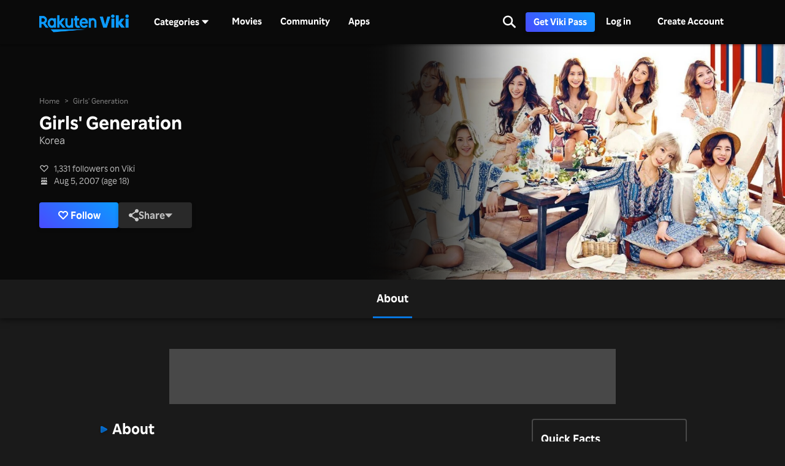

--- FILE ---
content_type: text/html; charset=utf-8
request_url: https://www.viki.com/celebrities/21469pr-girls-generation?locale=en&utm_source=soompi&utm_medium=soompi_news&utm_campaign=soompi_link&utm_content=good-job-if-you-wish-upon-me-and-adamas-are-neck-and-neck-in-close-ratings-battle&utm_content_id=1542339wpp
body_size: 45196
content:
<!DOCTYPE html><html lang="en"><head><meta charSet="utf-8"/><meta name="viewport" content="width=device-width"/><script nonce="1n2Ms4+EQ1AJHvSFcAcRd5mifnPNuW4y8Am2afLNCpE=">
"use strict";function _typeof(t){return(_typeof="function"==typeof Symbol&&"symbol"==typeof Symbol.iterator?function(t){return typeof t}:function(t){return t&&"function"==typeof Symbol&&t.constructor===Symbol&&t!==Symbol.prototype?"symbol":typeof t})(t)}!function(){var t=function(){var t,e,o=[],n=window,r=n;for(;r;){try{if(r.frames.__tcfapiLocator){t=r;break}}catch(t){}if(r===n.top)break;r=r.parent}t||(!function t(){var e=n.document,o=!!n.frames.__tcfapiLocator;if(!o)if(e.body){var r=e.createElement("iframe");r.style.cssText="display:none",r.name="__tcfapiLocator",e.body.appendChild(r)}else setTimeout(t,5);return!o}(),n.__tcfapi=function(){for(var t=arguments.length,n=new Array(t),r=0;r<t;r++)n[r]=arguments[r];if(!n.length)return o;"setGdprApplies"===n[0]?n.length>3&&2===parseInt(n[1],10)&&"boolean"==typeof n[3]&&(e=n[3],"function"==typeof n[2]&&n[2]("set",!0)):"ping"===n[0]?"function"==typeof n[2]&&n[2]({gdprApplies:e,cmpLoaded:!1,cmpStatus:"stub"}):o.push(n)},n.addEventListener("message",(function(t){var e="string"==typeof t.data,o={};if(e)try{o=JSON.parse(t.data)}catch(t){}else o=t.data;var n="object"===_typeof(o)&&null!==o?o.__tcfapiCall:null;n&&window.__tcfapi(n.command,n.version,(function(o,r){var a={__tcfapiReturn:{returnValue:o,success:r,callId:n.callId}};t&&t.source&&t.source.postMessage&&t.source.postMessage(e?JSON.stringify(a):a,"*")}),n.parameter)}),!1))};"undefined"!=typeof module?module.exports=t:t()}();
(function () { var e = false; var c = window; var t = document; function r() { if (!c.frames["__uspapiLocator"]) { if (t.body) { var a = t.body; var e = t.createElement("iframe"); e.style.cssText = "display:none"; e.name = "__uspapiLocator"; a.appendChild(e) } else { setTimeout(r, 5) } } } r(); function p() { var a = arguments; __uspapi.a = __uspapi.a || []; if (!a.length) { return __uspapi.a } else if (a[0] === "ping") { a[2]({ gdprAppliesGlobally: e, cmpLoaded: false }, true) } else { __uspapi.a.push([].slice.apply(a)) } } function l(t) { var r = typeof t.data === "string"; try { var a = r ? JSON.parse(t.data) : t.data; if (a.__cmpCall) { var n = a.__cmpCall; c.__uspapi(n.command, n.parameter, function (a, e) { var c = { __cmpReturn: { returnValue: a, success: e, callId: n.callId } }; t.source.postMessage(r ? JSON.stringify(c) : c, "*") }) } } catch (a) { } } if (typeof __uspapi !== "function") { c.__uspapi = p; __uspapi.msgHandler = l; c.addEventListener("message", l, false) } })();
window.__gpp_addFrame=function(e){if(!window.frames[e])if(document.body){var t=document.createElement("iframe");t.style.cssText="display:none",t.name=e,document.body.appendChild(t)}else window.setTimeout(window.__gpp_addFrame,10,e)},window.__gpp_stub=function(){var e=arguments;if(__gpp.queue=__gpp.queue||[],__gpp.events=__gpp.events||[],!e.length||1==e.length&&"queue"==e[0])return __gpp.queue;if(1==e.length&&"events"==e[0])return __gpp.events;var t=e[0],p=e.length>1?e[1]:null,s=e.length>2?e[2]:null;if("ping"===t)p({gppVersion:"1.1",cmpStatus:"stub",cmpDisplayStatus:"hidden",signalStatus:"not ready",supportedAPIs:["2:tcfeuv2","5:tcfcav1","6:uspv1","7:usnatv1","8:uscav1","9:usvav1","10:uscov1","11:usutv1","12:usctv1"],cmpId:0,sectionList:[],applicableSections:[],gppString:"",parsedSections:{}},!0);else if("addEventListener"===t){"lastId"in __gpp||(__gpp.lastId=0),__gpp.lastId++;var n=__gpp.lastId;__gpp.events.push({id:n,callback:p,parameter:s}),p({eventName:"listenerRegistered",listenerId:n,data:!0,pingData:{gppVersion:"1.1",cmpStatus:"stub",cmpDisplayStatus:"hidden",signalStatus:"not ready",supportedAPIs:["2:tcfeuv2","5:tcfcav1","6:uspv1","7:usnatv1","8:uscav1","9:usvav1","10:uscov1","11:usutv1","12:usctv1"],cmpId:0,sectionList:[],applicableSections:[],gppString:"",parsedSections:{}}},!0)}else if("removeEventListener"===t){for(var a=!1,i=0;i<__gpp.events.length;i++)if(__gpp.events[i].id==s){__gpp.events.splice(i,1),a=!0;break}p({eventName:"listenerRemoved",listenerId:s,data:a,pingData:{gppVersion:"1.1",cmpStatus:"stub",cmpDisplayStatus:"hidden",signalStatus:"not ready",supportedAPIs:["2:tcfeuv2","5:tcfcav1","6:uspv1","7:usnatv1","8:uscav1","9:usvav1","10:uscov1","11:usutv1","12:usctv1"],cmpId:0,sectionList:[],applicableSections:[],gppString:"",parsedSections:{}}},!0)}else"hasSection"===t?p(!1,!0):"getSection"===t||"getField"===t?p(null,!0):__gpp.queue.push([].slice.apply(e))},window.__gpp_msghandler=function(e){var t="string"==typeof e.data;try{var p=t?JSON.parse(e.data):e.data}catch(e){p=null}if("object"==typeof p&&null!==p&&"__gppCall"in p){var s=p.__gppCall;window.__gpp(s.command,(function(p,n){var a={__gppReturn:{returnValue:p,success:n,callId:s.callId}};e.source.postMessage(t?JSON.stringify(a):a,"*")}),"parameter"in s?s.parameter:null,"version"in s?s.version:"1.1")}},"__gpp"in window&&"function"==typeof window.__gpp||(window.__gpp=window.__gpp_stub,window.addEventListener("message",window.__gpp_msghandler,!1),window.__gpp_addFrame("__gppLocator"));
</script><script nonce="1n2Ms4+EQ1AJHvSFcAcRd5mifnPNuW4y8Am2afLNCpE=">
(function() {
  if (globalThis.window) {
    globalThis._sp_queue = [];
    globalThis._sp_ = {
      config: {
        isSPA: true,
        accountId: 1812,
        baseEndpoint: 'https://cdn.privacy-mgmt.com',
        consentLanguage: 'en',
        gdpr: {
          groupPmId: 648731,
        },
        usnat: {
          includeUspApi: true,
          transitionCCPAAuth: true,
        },
        authId: '',
        events: {
          onMessageChoiceSelect: function() {
            // console.log('[event] onMessageChoiceSelect', arguments);
          },
          onMessageReady: function() {
            // console.log('[event] onMessageReady', arguments);
          },
          onMessageChoiceError: function() {
            console.error('[event] onMessageChoiceError', arguments);
          },
          onPrivacyManagerAction: function() {
            // console.log('[event] onPrivacyManagerAction', arguments);
          },
          onPMCancel: function() {
            // console.log('[event] onPMCancel', arguments);
          },
          onMessageReceiveData: function() {
            // console.log('[event] onMessageReceiveData', arguments);
          },
          onSPPMObjectReady: function() {
            // console.log('[event] onSPPMObjectReady', arguments);
          },
          onConsentReady: function (consentUUID, euconsent) {
            // console.log('[event] onConsentReady', arguments);
            document.dispatchEvent(new CustomEvent('onConsentReady', {detail: arguments}))
          },
          onError: function() {
            console.error('[event] onError', arguments);
            document.dispatchEvent(new Event('onError'))
          },
        }
      }
    }
  }
})()
</script><link type="application/opensearchdescription+xml" rel="search" href="/opensearch.xml"/><link rel="shortcut icon" type="image/png" href="https://1.viki.io/a/vwk8s/_next/static/images/favicon.a07d7c899ee.ico"/><link rel="apple-touch-icon" sizes="192x192" href="https://1.viki.io/a/vwk8s/_next/static/images/apple-touch-icon-192x192.9c71dd3285e.png"/><link rel="apple-touch-icon-precomposed" sizes="192x192" href="https://1.viki.io/a/vwk8s/_next/static/images/apple-touch-icon-192x192.9c71dd3285e.png"/><link rel="apple-touch-icon" sizes="180x180" href="https://1.viki.io/a/vwk8s/_next/static/images/apple-touch-icon-180x180.40bf4ed3b02.png"/><link rel="apple-touch-icon-precomposed" sizes="180x180" href="https://1.viki.io/a/vwk8s/_next/static/images/apple-touch-icon-180x180.40bf4ed3b02.png"/><link rel="apple-touch-icon" sizes="152x152" href="https://1.viki.io/a/vwk8s/_next/static/images/apple-touch-icon-152x152.2b6894b4904.png"/><link rel="apple-touch-icon-precomposed" sizes="152x152" href="https://1.viki.io/a/vwk8s/_next/static/images/apple-touch-icon-152x152.2b6894b4904.png"/><link rel="apple-touch-icon" sizes="144x144" href="https://1.viki.io/a/vwk8s/_next/static/images/apple-touch-icon-144x144.d05d6be5e07.png"/><link rel="apple-touch-icon-precomposed" sizes="144x144" href="https://1.viki.io/a/vwk8s/_next/static/images/apple-touch-icon-144x144.d05d6be5e07.png"/><link rel="apple-touch-icon" sizes="120x120" href="https://1.viki.io/a/vwk8s/_next/static/images/apple-touch-icon-120x120.a35bd41f0f6.png"/><link rel="apple-touch-icon-precomposed" sizes="120x120" href="https://1.viki.io/a/vwk8s/_next/static/images/apple-touch-icon-120x120.a35bd41f0f6.png"/><link rel="apple-touch-icon" sizes="114x114" href="https://1.viki.io/a/vwk8s/_next/static/images/apple-touch-icon-114x114.1d29cee1707.png"/><link rel="apple-touch-icon-precomposed" sizes="114x114" href="https://1.viki.io/a/vwk8s/_next/static/images/apple-touch-icon-114x114.1d29cee1707.png"/><link rel="apple-touch-icon" sizes="76x76" href="https://1.viki.io/a/vwk8s/_next/static/images/apple-touch-icon-76x76.ac48daf9bdc.png"/><link rel="apple-touch-icon-precomposed" sizes="76x76" href="https://1.viki.io/a/vwk8s/_next/static/images/apple-touch-icon-76x76.ac48daf9bdc.png"/><link rel="apple-touch-icon" sizes="72x72" href="https://1.viki.io/a/vwk8s/_next/static/images/apple-touch-icon-72x72.befdd865a1b.png"/><link rel="apple-touch-icon-precomposed" sizes="72x72" href="https://1.viki.io/a/vwk8s/_next/static/images/apple-touch-icon-72x72.befdd865a1b.png"/><link rel="apple-touch-icon" sizes="60x60" href="https://1.viki.io/a/vwk8s/_next/static/images/apple-touch-icon-60x60.2c4c1f5a803.png"/><link rel="apple-touch-icon-precomposed" sizes="60x60" href="https://1.viki.io/a/vwk8s/_next/static/images/apple-touch-icon-60x60.2c4c1f5a803.png"/><link rel="apple-touch-icon" sizes="57x57" href="https://1.viki.io/a/vwk8s/_next/static/images/apple-touch-icon-57x57.016e95d1499.png"/><link rel="apple-touch-icon-precomposed" sizes="57x57" href="https://1.viki.io/a/vwk8s/_next/static/images/apple-touch-icon-57x57.016e95d1499.png"/><link rel="apple-touch-icon" href="https://1.viki.io/a/vwk8s/_next/static/images/apple-touch-icon-192x192.9c71dd3285e.png"/><meta name="theme-color" content="#0c9bff"/><meta name="msapplication-tap-highlight" content="no"/><meta property="fb:app_id" content="145730428798132"/><meta property="article:publisher" content="https://www.facebook.com/viki"/><meta property="og:site_name" content="Rakuten Viki"/><meta name="twitter:site" content="@Viki"/><meta name="twitter:domain" content="www.viki.com"/><meta name="twitter:app:id:iphone" content="445553058"/><meta name="twitter:app:id:ipad" content="445553058"/><meta name="twitter:app:id:googleplay" content="com.viki.android"/><meta name="twitter:app:url:googleplay" content="https://play.google.com/store/apps/details?id=com.viki.android"/><link rel="preconnect" href="https://api.viki.io"/><link rel="preconnect" href="https://1.vikiplatform.com"/><link rel="preconnect" href="https://1.viki.io"/><link rel="dns-prefetch" href="https://api.viki.io"/><link rel="dns-prefetch" href="https://1.vikiplatform.com"/><link rel="dns-prefetch" href="https://1.viki.io"/><link rel="dns-prefetch" href="https://cdn-global.configcat.com"/><link rel="dns-prefetch" href="https://colvk.viki.io"/><script src="https://onelinksmartscript.appsflyer.com/onelink-smart-script-latest.js" async=""></script><link rel="canonical" href="https://www.viki.com/celebrities/21469pr-girls-generation"/><link rel="alternate" href="https://www.viki.com/celebrities/21469pr-girls-generation" hrefLang="x-default"/><link rel="alternate" href="https://www.viki.com/celebrities/21469pr-girls-generation?locale=de" hrefLang="de"/><link rel="alternate" href="https://www.viki.com/celebrities/21469pr-girls-generation?locale=es" hrefLang="es"/><link rel="alternate" href="https://www.viki.com/celebrities/21469pr-girls-generation?locale=fr" hrefLang="fr"/><link rel="alternate" href="https://www.viki.com/celebrities/21469pr-girls-generation?locale=it" hrefLang="it"/><link rel="alternate" href="https://www.viki.com/celebrities/21469pr-girls-generation?locale=pt" hrefLang="pt"/><link rel="alternate" href="https://www.viki.com/celebrities/21469pr-girls-generation?locale=ja" hrefLang="ja"/><link rel="alternate" href="https://www.viki.com/celebrities/21469pr-girls-generation?locale=zh" hrefLang="zh-cn"/><link rel="alternate" href="https://www.viki.com/celebrities/21469pr-girls-generation?locale=zt" hrefLang="zh-tw"/><link rel="alternate" href="https://www.viki.com/celebrities/21469pr-girls-generation?locale=ko" hrefLang="ko"/><link rel="alternate" href="https://www.viki.com/celebrities/21469pr-girls-generation?locale=id" hrefLang="id"/><link rel="alternate" href="https://www.viki.com/celebrities/21469pr-girls-generation?locale=ms" hrefLang="ms"/><link rel="alternate" href="https://www.viki.com/celebrities/21469pr-girls-generation?locale=th" hrefLang="th"/><script async="" src="https://securepubads.g.doubleclick.net/tag/js/gpt.js"></script><script async="" src="https://acdn.adnxs.com/prebid/prebid.js"></script><script nonce="1n2Ms4+EQ1AJHvSFcAcRd5mifnPNuW4y8Am2afLNCpE=">
    window.googletag = window.googletag || {cmd: []};
  </script><script nonce="1n2Ms4+EQ1AJHvSFcAcRd5mifnPNuW4y8Am2afLNCpE=">
//Load the APS JavaScript Library
!function(a9,a,p,s,t,A,g){if(a[a9])return;function q(c,r){a[a9]._Q.push([c,r])}a[a9]={init:function(){q("i",arguments)},fetchBids:function(){q("f",arguments)},setDisplayBids:function(){},targetingKeys:function(){return[]},_Q:[]};A=p.createElement(s);A.async=!0;A.src=t;g=p.getElementsByTagName(s)[0];g.parentNode.insertBefore(A,g)}("apstag",window,document,"script","//c.amazon-adsystem.com/aax2/apstag.js");
</script><title>Girls&#x27; Generation - Movies &amp; TV Shows</title><meta property="og:title" content="Girls&#x27; Generation - Movies &amp; TV Shows"/><meta property="og:type" content="website"/><meta property="og:url" content="https://www.viki.com"/><meta property="og:image" content="https://1.viki.io/cms-uploads/image-assets/default-billboard-640x320-cropped_1562053378_612.jpg"/><meta property="og:description" content="Get to know Girls&#x27; Generation, from Korea. Uncover insights into the off-screen life of Girls&#x27; Generation and stay updated on their most recent works, all on Viki."/><meta name="description" content="Get to know Girls&#x27; Generation, from Korea. Uncover insights into the off-screen life of Girls&#x27; Generation and stay updated on their most recent works, all on Viki."/><meta name="twitter:title" content="Girls&#x27; Generation - Movies &amp; TV Shows"/><meta name="twitter:description" content="Get to know Girls&#x27; Generation, from Korea. Uncover insights into the off-screen life of Girls&#x27; Generation and stay updated on their most recent works, all on Viki."/><meta name="twitter:image" content="https://1.viki.io/cms-uploads/image-assets/default-billboard-640x320-cropped_1562053378_612.jpg"/><meta name="twitter:card" content="app"/><script type="application/ld+json" nonce="1n2Ms4+EQ1AJHvSFcAcRd5mifnPNuW4y8Am2afLNCpE=">{"@context":"https://schema.org","@type":"Article","name":"Girls' Generation","alternateName":["SNSD","SoShi","Shojo Jidai"],"image":["https://1.vikiplatform.com/pr/21469pr/d5a204bae8.jpg?x=b",{"@context":"https://schema.org","@type":"ImageObject","url":"https://1.vikiplatform.com/pr/21469pr/d5a204bae8.jpg?x=b"}],"dateModified":"2020-01-31T05:31:38Z","datePublished":"2017-09-27T18:32:03Z","headline":"Girls' Generation - Movies & TV Shows","author":{"@context":"https://schema.org","@type":"Organization","name":"Rakuten Viki","alternateName":"Rakuten Viki - Video Streaming","url":"https://www.viki.com/","sameAs":["https://www.facebook.com/viki/","https://www.youtube.com/user/VikiKdrama","https://www.instagram.com/viki/?hl=en","https://www.tiktok.com/@rakuten_viki?lang=en","https://twitter.com/Viki"],"logo":{"@context":"https://schema.org","@type":"ImageObject","url":"https://www.viki.com/images/rakuten-viki-horizontal.svg","width":"134","height":"36"}},"publisher":{"@context":"https://schema.org","@type":"Organization","name":"Rakuten Viki","alternateName":"Rakuten Viki - Video Streaming","url":"https://www.viki.com/","sameAs":["https://www.facebook.com/viki/","https://www.youtube.com/user/VikiKdrama","https://www.instagram.com/viki/?hl=en","https://www.tiktok.com/@rakuten_viki?lang=en","https://twitter.com/Viki"],"logo":{"@context":"https://schema.org","@type":"ImageObject","url":"https://www.viki.com/images/rakuten-viki-horizontal.svg","width":"134","height":"36"}}}</script><script type="application/ld+json" nonce="1n2Ms4+EQ1AJHvSFcAcRd5mifnPNuW4y8Am2afLNCpE=">{"@context":"https://schema.org","@type":"BreadcrumbList","itemListElement":[{"@context":"https://schema.org","@type":"ListItem","name":"Home Page","position":1,"item":"https://www.viki.com/"},{"@context":"https://schema.org","@type":"ListItem","name":"Girls' Generation","position":2}]}</script><meta name="next-head-count" content="78"/><meta property="csp-nonce" content="1n2Ms4+EQ1AJHvSFcAcRd5mifnPNuW4y8Am2afLNCpE="/><link nonce="1n2Ms4+EQ1AJHvSFcAcRd5mifnPNuW4y8Am2afLNCpE=" rel="preload" href="https://1.viki.io/a/vwk8s/_next/static/css/9780a5e5bdf3d838.css" as="style"/><link nonce="1n2Ms4+EQ1AJHvSFcAcRd5mifnPNuW4y8Am2afLNCpE=" rel="stylesheet" href="https://1.viki.io/a/vwk8s/_next/static/css/9780a5e5bdf3d838.css" data-n-g=""/><link nonce="1n2Ms4+EQ1AJHvSFcAcRd5mifnPNuW4y8Am2afLNCpE=" rel="preload" href="https://1.viki.io/a/vwk8s/_next/static/css/887447f2eb66f3f1.css" as="style"/><link nonce="1n2Ms4+EQ1AJHvSFcAcRd5mifnPNuW4y8Am2afLNCpE=" rel="stylesheet" href="https://1.viki.io/a/vwk8s/_next/static/css/887447f2eb66f3f1.css" data-n-p=""/><noscript data-n-css="1n2Ms4+EQ1AJHvSFcAcRd5mifnPNuW4y8Am2afLNCpE="></noscript><script defer="" nonce="1n2Ms4+EQ1AJHvSFcAcRd5mifnPNuW4y8Am2afLNCpE=" nomodule="" src="https://1.viki.io/a/vwk8s/_next/static/chunks/polyfills-c67a75d1b6f99dc8.js"></script><script src="https://1.viki.io/a/vwk8s/_next/static/chunks/webpack-cd01287fc7b1b430.js" nonce="1n2Ms4+EQ1AJHvSFcAcRd5mifnPNuW4y8Am2afLNCpE=" defer=""></script><script src="https://1.viki.io/a/vwk8s/_next/static/chunks/framework-cb56bbd89447d6f3.js" nonce="1n2Ms4+EQ1AJHvSFcAcRd5mifnPNuW4y8Am2afLNCpE=" defer=""></script><script src="https://1.viki.io/a/vwk8s/_next/static/chunks/main-8be55da9247466d8.js" nonce="1n2Ms4+EQ1AJHvSFcAcRd5mifnPNuW4y8Am2afLNCpE=" defer=""></script><script src="https://1.viki.io/a/vwk8s/_next/static/chunks/pages/_app-c08c727dd963f31b.js" nonce="1n2Ms4+EQ1AJHvSFcAcRd5mifnPNuW4y8Am2afLNCpE=" defer=""></script><script src="https://1.viki.io/a/vwk8s/_next/static/chunks/97714-867d32b223237722.js" nonce="1n2Ms4+EQ1AJHvSFcAcRd5mifnPNuW4y8Am2afLNCpE=" defer=""></script><script src="https://1.viki.io/a/vwk8s/_next/static/chunks/46378-9011a11a174c2d83.js" nonce="1n2Ms4+EQ1AJHvSFcAcRd5mifnPNuW4y8Am2afLNCpE=" defer=""></script><script src="https://1.viki.io/a/vwk8s/_next/static/chunks/65055-6b07254465af2f44.js" nonce="1n2Ms4+EQ1AJHvSFcAcRd5mifnPNuW4y8Am2afLNCpE=" defer=""></script><script src="https://1.viki.io/a/vwk8s/_next/static/chunks/61076-46ecef45de35f8a2.js" nonce="1n2Ms4+EQ1AJHvSFcAcRd5mifnPNuW4y8Am2afLNCpE=" defer=""></script><script src="https://1.viki.io/a/vwk8s/_next/static/chunks/99216-e294e01bf7f7afed.js" nonce="1n2Ms4+EQ1AJHvSFcAcRd5mifnPNuW4y8Am2afLNCpE=" defer=""></script><script src="https://1.viki.io/a/vwk8s/_next/static/chunks/50680-4ce9bfadcdf05339.js" nonce="1n2Ms4+EQ1AJHvSFcAcRd5mifnPNuW4y8Am2afLNCpE=" defer=""></script><script src="https://1.viki.io/a/vwk8s/_next/static/chunks/82332-06807624869bbbb8.js" nonce="1n2Ms4+EQ1AJHvSFcAcRd5mifnPNuW4y8Am2afLNCpE=" defer=""></script><script src="https://1.viki.io/a/vwk8s/_next/static/chunks/70672-f38b943d519c3c86.js" nonce="1n2Ms4+EQ1AJHvSFcAcRd5mifnPNuW4y8Am2afLNCpE=" defer=""></script><script src="https://1.viki.io/a/vwk8s/_next/static/chunks/11422-928dd98a81da9492.js" nonce="1n2Ms4+EQ1AJHvSFcAcRd5mifnPNuW4y8Am2afLNCpE=" defer=""></script><script src="https://1.viki.io/a/vwk8s/_next/static/chunks/11444-1ca79ffe1ff22617.js" nonce="1n2Ms4+EQ1AJHvSFcAcRd5mifnPNuW4y8Am2afLNCpE=" defer=""></script><script src="https://1.viki.io/a/vwk8s/_next/static/chunks/9498-6b12ec582d78971e.js" nonce="1n2Ms4+EQ1AJHvSFcAcRd5mifnPNuW4y8Am2afLNCpE=" defer=""></script><script src="https://1.viki.io/a/vwk8s/_next/static/chunks/82517-a4c9e1e7ed7cb186.js" nonce="1n2Ms4+EQ1AJHvSFcAcRd5mifnPNuW4y8Am2afLNCpE=" defer=""></script><script src="https://1.viki.io/a/vwk8s/_next/static/chunks/pages/celebrities/%5Bid%5D-2feb87b69e5014e5.js" nonce="1n2Ms4+EQ1AJHvSFcAcRd5mifnPNuW4y8Am2afLNCpE=" defer=""></script><script src="https://1.viki.io/a/vwk8s/_next/static/TiKjpXjlq0l5bpfZb8rJt/_buildManifest.js" nonce="1n2Ms4+EQ1AJHvSFcAcRd5mifnPNuW4y8Am2afLNCpE=" defer=""></script><script src="https://1.viki.io/a/vwk8s/_next/static/TiKjpXjlq0l5bpfZb8rJt/_ssgManifest.js" nonce="1n2Ms4+EQ1AJHvSFcAcRd5mifnPNuW4y8Am2afLNCpE=" defer=""></script><style data-styled="" data-styled-version="5.3.3">.fFPESN{font-weight:bold;font-size:1.5rem;line-height:2rem;}/*!sc*/
@media only screen and (min-width:37.5em) and (max-width:79.99em){.fFPESN{font-size:calc(1.5rem + (1.875 - 1.5) * (100vw - 37.5rem) / (80 - 37.5));line-height:calc(2rem + (2.25 - 2) * (100vw - 37.5rem) / (80 - 37.5));}}/*!sc*/
@media only screen and (min-width:80em){.fFPESN{font-size:calc(1.875 * ((100vw - 80rem)/2 + 80rem)/80);line-height:calc(2.25 * ((100vw - 80rem)/2 + 80rem)/80);}}/*!sc*/
data-styled.g1[id="sc-bdvvtL"]{content:"fFPESN,"}/*!sc*/
.PwPqy{position:fixed;bottom:48px;margin:0 5%;display:-webkit-box;display:-webkit-flex;display:-ms-flexbox;display:flex;-webkit-flex-direction:column-reverse;-ms-flex-direction:column-reverse;flex-direction:column-reverse;max-width:30vw;z-index:999;}/*!sc*/
@media only screen and (max-width:37.49em){.PwPqy{max-width:100%;margin:0 16px;bottom:16px;}}/*!sc*/
data-styled.g3[id="sc-gsDKAQ"]{content:"PwPqy,"}/*!sc*/
.jiZber{position:absolute;top:50%;left:50%;margin:0;width:24px;height:24px;margin-top:calc(-24px / 2);margin-left:calc(-24px / 2);border-radius:50%;-webkit-animation:fEWCgj 0.6s infinite linear;animation:fEWCgj 0.6s infinite linear;border-top:3px solid transparent;border-right:3px solid rgba(255,255,255,0.70);border-bottom:3px solid rgba(255,255,255,0.70);border-left:3px solid rgba(255,255,255,0.70);}/*!sc*/
data-styled.g37[id="sc-ezbkAF"]{content:"jiZber,"}/*!sc*/
.iAroFi{font-weight:bold;font-size:0.875rem;line-height:1.25rem;display:inline-block;white-space:nowrap;text-align:center;vertical-align:middle;border:1px solid transparent;cursor:pointer;position:relative;min-width:7.5em;padding:0.5em 0.75em;border-radius:0.25em;color:white;background:linear-gradient(45deg,#494BFF 0%,#0B9AFF 100%) border-box;box-shadow:0 2px 6px rgba(0,0,0,0.2);}/*!sc*/
@media only screen and (min-width:37.5em) and (max-width:79.99em){.iAroFi{font-size:calc(0.875rem + (1 - 0.875) * (100vw - 37.5rem) / (80 - 37.5));line-height:calc(1.25rem + (1.5 - 1.25) * (100vw - 37.5rem) / (80 - 37.5));}}/*!sc*/
@media only screen and (min-width:80em){.iAroFi{font-size:calc(1 * ((100vw - 80rem)/2 + 80rem)/80);line-height:calc(1.5 * ((100vw - 80rem)/2 + 80rem)/80);}}/*!sc*/
.iAroFi:focus,.iAroFi.focus{outline:0;}/*!sc*/
.iAroFi:focus:after,.iAroFi.focus:after{content:'';position:absolute;border:2px solid;top:-1px;bottom:-1px;left:-1px;right:-1px;}/*!sc*/
.iAroFi:active:after,.iAroFi.active:after{content:normal;}/*!sc*/
.iAroFi:hover,.iAroFi:focus,.iAroFi.focus{-webkit-text-decoration:none;text-decoration:none;}/*!sc*/
.iAroFi.disabled,.iAroFi.btn-disabled,.iAroFi[disabled],fieldset[disabled] .iAroFi{box-shadow:none;border:0;cursor:not-allowed;pointer-events:none;-webkit-user-select:none;-moz-user-select:none;-ms-user-select:none;user-select:none;}/*!sc*/
.iAroFi:focus:after,.iAroFi.focus:after{border-radius:0.25em;}/*!sc*/
.iAroFi > i{margin-right:0.25em;}/*!sc*/
.iAroFi:hover,.iAroFi:focus,.iAroFi.focus{color:white;background:linear-gradient(45deg,#1E1E66 0%,#053E66 100%) border-box;box-shadow:0 6px 12px rgba(0,0,0,0.25);}/*!sc*/
.iAroFi:focus:after,.iAroFi.focus:after{border-color:#0776df;}/*!sc*/
.iAroFi:active,.iAroFi.active{color:rgba(255,255,255,0.20);background:linear-gradient(45deg,#1E1E66 0%,#053E66 100%) border-box;box-shadow:0 6px 12px rgba(0,0,0,0.25);}/*!sc*/
.iAroFi.disabled,.iAroFi.btn-disabled,.iAroFi[disabled],fieldset[disabled] .iAroFi{color:rgba(255,255,255,0.20);background:rgba(0,0,0,0.20) border-box;}/*!sc*/
.cKcKwK{font-weight:bold;font-size:0.875rem;line-height:1.25rem;display:inline-block;white-space:nowrap;text-align:center;vertical-align:middle;border:1px solid transparent;cursor:pointer;position:relative;min-width:7.5em;padding:0.5em 0.75em;border-radius:0.25em;color:rgba(255,255,255,0.70);background:#292929 border-box;box-shadow:0 2px 6px rgba(0,0,0,0.2);}/*!sc*/
@media only screen and (min-width:37.5em) and (max-width:79.99em){.cKcKwK{font-size:calc(0.875rem + (1 - 0.875) * (100vw - 37.5rem) / (80 - 37.5));line-height:calc(1.25rem + (1.5 - 1.25) * (100vw - 37.5rem) / (80 - 37.5));}}/*!sc*/
@media only screen and (min-width:80em){.cKcKwK{font-size:calc(1 * ((100vw - 80rem)/2 + 80rem)/80);line-height:calc(1.5 * ((100vw - 80rem)/2 + 80rem)/80);}}/*!sc*/
.cKcKwK:focus,.cKcKwK.focus{outline:0;}/*!sc*/
.cKcKwK:focus:after,.cKcKwK.focus:after{content:'';position:absolute;border:2px solid;top:-1px;bottom:-1px;left:-1px;right:-1px;}/*!sc*/
.cKcKwK:active:after,.cKcKwK.active:after{content:normal;}/*!sc*/
.cKcKwK:hover,.cKcKwK:focus,.cKcKwK.focus{-webkit-text-decoration:none;text-decoration:none;}/*!sc*/
.cKcKwK.disabled,.cKcKwK.btn-disabled,.cKcKwK[disabled],fieldset[disabled] .cKcKwK{box-shadow:none;border:0;cursor:not-allowed;pointer-events:none;-webkit-user-select:none;-moz-user-select:none;-ms-user-select:none;user-select:none;}/*!sc*/
.cKcKwK:focus:after,.cKcKwK.focus:after{border-radius:0.25em;}/*!sc*/
.cKcKwK > i{margin-right:0.25em;}/*!sc*/
.cKcKwK:hover,.cKcKwK:focus,.cKcKwK.focus{color:rgba(255,255,255,0.70);background:#525252 border-box;box-shadow:0 6px 12px rgba(0,0,0,0.25);}/*!sc*/
.cKcKwK:focus:after,.cKcKwK.focus:after{border-color:#0776df;}/*!sc*/
.cKcKwK:active,.cKcKwK.active{color:rgba(255,255,255,0.20);background:#525252 border-box;box-shadow:0 6px 12px rgba(0,0,0,0.25);}/*!sc*/
.cKcKwK.disabled,.cKcKwK.btn-disabled,.cKcKwK[disabled],fieldset[disabled] .cKcKwK{color:rgba(255,255,255,0.20);background:rgba(0,0,0,0.20) border-box;}/*!sc*/
.hGqIRH{font-weight:bold;font-size:0.875rem;line-height:1.25rem;display:inline-block;white-space:nowrap;text-align:center;vertical-align:middle;border:1px solid transparent;cursor:pointer;position:relative;min-width:7.5em;padding:0.5em 0.75em;border-radius:0.25em;color:white;background:linear-gradient(45deg,#494BFF 0%,#0B9AFF 100%) border-box;box-shadow:0 2px 6px rgba(0,0,0,0.2);cursor:not-allowed;pointer-events:none;}/*!sc*/
@media only screen and (min-width:37.5em) and (max-width:79.99em){.hGqIRH{font-size:calc(0.875rem + (1 - 0.875) * (100vw - 37.5rem) / (80 - 37.5));line-height:calc(1.25rem + (1.5 - 1.25) * (100vw - 37.5rem) / (80 - 37.5));}}/*!sc*/
@media only screen and (min-width:80em){.hGqIRH{font-size:calc(1 * ((100vw - 80rem)/2 + 80rem)/80);line-height:calc(1.5 * ((100vw - 80rem)/2 + 80rem)/80);}}/*!sc*/
.hGqIRH:focus,.hGqIRH.focus{outline:0;}/*!sc*/
.hGqIRH:focus:after,.hGqIRH.focus:after{content:'';position:absolute;border:2px solid;top:-1px;bottom:-1px;left:-1px;right:-1px;}/*!sc*/
.hGqIRH:active:after,.hGqIRH.active:after{content:normal;}/*!sc*/
.hGqIRH:hover,.hGqIRH:focus,.hGqIRH.focus{-webkit-text-decoration:none;text-decoration:none;}/*!sc*/
.hGqIRH.disabled,.hGqIRH.btn-disabled,.hGqIRH[disabled],fieldset[disabled] .hGqIRH{box-shadow:none;border:0;cursor:not-allowed;pointer-events:none;-webkit-user-select:none;-moz-user-select:none;-ms-user-select:none;user-select:none;}/*!sc*/
.hGqIRH:focus:after,.hGqIRH.focus:after{border-radius:0.25em;}/*!sc*/
.hGqIRH > i{margin-right:0.25em;}/*!sc*/
.hGqIRH:hover,.hGqIRH:focus,.hGqIRH.focus{color:white;background:linear-gradient(45deg,#1E1E66 0%,#053E66 100%) border-box;box-shadow:0 6px 12px rgba(0,0,0,0.25);}/*!sc*/
.hGqIRH:focus:after,.hGqIRH.focus:after{border-color:#0776df;}/*!sc*/
.hGqIRH:active,.hGqIRH.active{color:rgba(255,255,255,0.20);background:linear-gradient(45deg,#1E1E66 0%,#053E66 100%) border-box;box-shadow:0 6px 12px rgba(0,0,0,0.25);}/*!sc*/
.hGqIRH.disabled,.hGqIRH.btn-disabled,.hGqIRH[disabled],fieldset[disabled] .hGqIRH{color:rgba(255,255,255,0.20);background:rgba(0,0,0,0.20) border-box;}/*!sc*/
data-styled.g38[id="Button__ButtonComponent-fzg21e-0"]{content:"iAroFi,cKcKwK,hGqIRH,"}/*!sc*/
.gTMViB{visibility:hidden;}/*!sc*/
data-styled.g39[id="Button___StyledDiv-fzg21e-1"]{content:"gTMViB,"}/*!sc*/
.euWIAU{background:#191919;color:rgba(255,255,255,0.50);padding:1.5em;display:-webkit-box;display:-webkit-flex;display:-ms-flexbox;display:flex;min-height:120px;-webkit-box-pack:center;-webkit-justify-content:center;-ms-flex-pack:center;justify-content:center;-webkit-flex-direction:row;-ms-flex-direction:row;flex-direction:row;-webkit-flex-wrap:wrap;-ms-flex-wrap:wrap;flex-wrap:wrap;width:100%;-webkit-column-gap:1em;column-gap:1em;}/*!sc*/
.euWIAU li{display:-webkit-box;display:-webkit-flex;display:-ms-flexbox;display:flex;-webkit-align-items:center;-webkit-box-align:center;-ms-flex-align:center;align-items:center;}/*!sc*/
.euWIAU li > a{font-weight:normal;font-size:0.6875rem;line-height:1rem;color:rgba(255,255,255,0.70);text-align:start;}/*!sc*/
@media only screen and (min-width:37.5em) and (max-width:79.99em){.euWIAU li > a{font-size:calc(0.6875rem + (0.75 - 0.6875) * (100vw - 37.5rem) / (80 - 37.5));line-height:calc(1rem + (1 - 1) * (100vw - 37.5rem) / (80 - 37.5));}}/*!sc*/
@media only screen and (min-width:80em){.euWIAU li > a{font-size:calc(0.75 * ((100vw - 80rem)/2 + 80rem)/80);line-height:calc(1 * ((100vw - 80rem)/2 + 80rem)/80);}}/*!sc*/
.euWIAU li > a:hover{color:#fff;}/*!sc*/
@media only screen and (max-width:37.49em){.euWIAU{-webkit-box-pack:start;-webkit-justify-content:flex-start;-ms-flex-pack:start;justify-content:flex-start;}}/*!sc*/
data-styled.g165[id="sc-ed7f3fcf-0"]{content:"euWIAU,"}/*!sc*/
.bThHFx{display:-webkit-box;display:-webkit-flex;display:-ms-flexbox;display:flex;gap:1em;min-width:-webkit-max-content;min-width:-moz-max-content;min-width:max-content;}/*!sc*/
@media only screen and (max-width:37.49em){.bThHFx{padding-bottom:1.5em;}}/*!sc*/
data-styled.g166[id="sc-401264f8-0"]{content:"bThHFx,"}/*!sc*/
.bmtVuF{display:inline-block;text-align:center;cursor:pointer;-webkit-flex-shrink:0;-ms-flex-negative:0;flex-shrink:0;}/*!sc*/
data-styled.g167[id="sc-401264f8-1"]{content:"bmtVuF,"}/*!sc*/
.kuXalO{width:24px;}/*!sc*/
@media only screen and (min-width:100em){.kuXalO{width:30px;}}/*!sc*/
@media only screen and (min-width:120em){.kuXalO{width:36px;}}/*!sc*/
data-styled.g168[id="sc-401264f8-2"]{content:"kuXalO,"}/*!sc*/
.dzbLXE{grid-area:social;display:-webkit-box;display:-webkit-flex;display:-ms-flexbox;display:flex;-webkit-flex-direction:column;-ms-flex-direction:column;flex-direction:column;margin-top:0.5em;-webkit-align-items:flex-start;-webkit-box-align:flex-start;-ms-flex-align:flex-start;align-items:flex-start;padding-bottom:0.5em;}/*!sc*/
.cZAhNi{grid-area:viki;display:-webkit-box;display:-webkit-flex;display:-ms-flexbox;display:flex;-webkit-flex-direction:column;-ms-flex-direction:column;flex-direction:column;margin-top:0.5em;-webkit-align-items:flex-start;-webkit-box-align:flex-start;-ms-flex-align:flex-start;align-items:flex-start;padding-bottom:0.5em;}/*!sc*/
.hirqyK{grid-area:external;display:-webkit-box;display:-webkit-flex;display:-ms-flexbox;display:flex;-webkit-flex-direction:column;-ms-flex-direction:column;flex-direction:column;margin-top:0.5em;-webkit-align-items:flex-start;-webkit-box-align:flex-start;-ms-flex-align:flex-start;align-items:flex-start;padding-bottom:0.5em;}/*!sc*/
.fsBaGF{grid-area:privacy;display:-webkit-box;display:-webkit-flex;display:-ms-flexbox;display:flex;-webkit-flex-direction:column;-ms-flex-direction:column;flex-direction:column;margin-top:0.5em;-webkit-align-items:flex-start;-webkit-box-align:flex-start;-ms-flex-align:flex-start;align-items:flex-start;padding-bottom:0.5em;}/*!sc*/
data-styled.g169[id="sc-3913f2ea-0"]{content:"dzbLXE,cZAhNi,hirqyK,fsBaGF,"}/*!sc*/
.kPDYsX{display:grid;grid-template-areas: 'social' 'viki' 'external' 'privacy';padding:0 1em;-webkit-column-gap:2em;column-gap:2em;}/*!sc*/
@media only screen and (min-width:37.5em){.kPDYsX{grid-template-areas: 'social viki privacy' 'social external privacy';grid-template-columns:repeat(3,1fr);}}/*!sc*/
@media only screen and (min-width:60em){.kPDYsX{grid-template-areas:'social viki external privacy';grid-template-columns:repeat(4,1fr);justify-items:center;}}/*!sc*/
data-styled.g170[id="sc-3913f2ea-1"]{content:"kPDYsX,"}/*!sc*/
.giXqgY{padding:2em 0;background:#0a0a0a;}/*!sc*/
@media only screen and (min-width:37.5em){.giXqgY{padding:2em 3em 0 3em;}}/*!sc*/
@media only screen and (min-width:60em){.giXqgY{padding:2em 5em 0 5em;}}/*!sc*/
.giXqgY a{color:rgba(255,255,255,0.70);}/*!sc*/
.giXqgY a:hover{color:#fff;}/*!sc*/
data-styled.g171[id="sc-3913f2ea-2"]{content:"giXqgY,"}/*!sc*/
.bchVZJ{list-style:none;padding-bottom:8px;color:rgba(255,255,255,0.70);font-weight:normal;font-size:0.75rem;line-height:1.125rem;}/*!sc*/
@media only screen and (min-width:37.5em) and (max-width:79.99em){.bchVZJ{font-size:calc(0.75rem + (0.875 - 0.75) * (100vw - 37.5rem) / (80 - 37.5));line-height:calc(1.125rem + (1.25 - 1.125) * (100vw - 37.5rem) / (80 - 37.5));}}/*!sc*/
@media only screen and (min-width:80em){.bchVZJ{font-size:calc(0.875 * ((100vw - 80rem)/2 + 80rem)/80);line-height:calc(1.25 * ((100vw - 80rem)/2 + 80rem)/80);}}/*!sc*/
.bchVZJ li{display:-webkit-box;display:-webkit-flex;display:-ms-flexbox;display:flex;margin-right:8px;margin-bottom:12px;}/*!sc*/
.bchVZJ li > a,.bchVZJ li > button{margin-right:8px;display:-webkit-box;display:-webkit-flex;display:-ms-flexbox;display:flex;text-align:start;}/*!sc*/
.bchVZJ li > button{background:none !important;border:none;padding:0 !important;color:rgba(255,255,255,0.70);cursor:pointer;}/*!sc*/
@media only screen and (min-width:37.5em){.bchVZJ{font-weight:normal;font-size:0.6875rem;line-height:1rem;}@media only screen and (min-width:37.5em) and (max-width:79.99em){.bchVZJ{font-size:calc(0.6875rem + (0.75 - 0.6875) * (100vw - 37.5rem) / (80 - 37.5));line-height:calc(1rem + (1 - 1) * (100vw - 37.5rem) / (80 - 37.5));}}@media only screen and (min-width:80em){.bchVZJ{font-size:calc(0.75 * ((100vw - 80rem)/2 + 80rem)/80);line-height:calc(1 * ((100vw - 80rem)/2 + 80rem)/80);}}}/*!sc*/
data-styled.g172[id="sc-3913f2ea-3"]{content:"bchVZJ,"}/*!sc*/
.ga-dlwa{margin-top:-0.5em;margin-bottom:1.5em;width:calc(24px * 5 + 1em * 4);height:auto;}/*!sc*/
@media only screen and (min-width:100em){.ga-dlwa{width:100%;}}/*!sc*/
data-styled.g173[id="sc-3913f2ea-4"]{content:"ga-dlwa,"}/*!sc*/
.bKRisa .sc-iqseJM{padding:0;}/*!sc*/
.bKRisa hr{border:solid 0.5px;color:rgba(255,255,255,0.50);margin:0.5rem 0;}/*!sc*/
.bKRisa .sc-furwcr{padding:2rem;}/*!sc*/
data-styled.g252[id="sc-356c95fb-0"]{content:"bKRisa,"}/*!sc*/
.euAlHs{background-color:transparent;border:none;cursor:pointer;}/*!sc*/
data-styled.g276[id="sc-12c5eff8-0"]{content:"euAlHs,"}/*!sc*/
@-webkit-keyframes fEWCgj{0%{-webkit-transform:rotate(0deg);-ms-transform:rotate(0deg);transform:rotate(0deg);}100%{-webkit-transform:rotate(360deg);-ms-transform:rotate(360deg);transform:rotate(360deg);}}/*!sc*/
@keyframes fEWCgj{0%{-webkit-transform:rotate(0deg);-ms-transform:rotate(0deg);transform:rotate(0deg);}100%{-webkit-transform:rotate(360deg);-ms-transform:rotate(360deg);transform:rotate(360deg);}}/*!sc*/
data-styled.g496[id="sc-keyframes-fEWCgj"]{content:"fEWCgj,"}/*!sc*/
.dkyiTn{width:100%;box-shadow:0px 3px 10px rgba(0,0,0,0.50);}/*!sc*/
data-styled.g560[id="sc-jWUzzU"]{content:"dkyiTn,"}/*!sc*/
.jjvlsu{display:-webkit-box;display:-webkit-flex;display:-ms-flexbox;display:flex;overflow-x:scroll;-webkit-overflow-scrolling:touch;-webkit-scrollbar-width:none;-moz-scrollbar-width:none;-ms-scrollbar-width:none;scrollbar-width:none;}/*!sc*/
.jjvlsu::-webkit-scrollbar{display:none;}/*!sc*/
data-styled.g561[id="sc-eFegNN"]{content:"jjvlsu,"}/*!sc*/
.rchrM{position:relative;display:-webkit-box;display:-webkit-flex;display:-ms-flexbox;display:flex;-webkit-flex:1 0 auto;-ms-flex:1 0 auto;flex:1 0 auto;-webkit-box-pack:center;-webkit-justify-content:center;-ms-flex-pack:center;justify-content:center;}/*!sc*/
data-styled.g562[id="sc-fmBCVi"]{content:"rchrM,"}/*!sc*/
.iCacHE{font-weight:bold;font-size:1rem;line-height:1.25rem;position:relative;height:3.5em;margin:0 1em;border:none;color:rgba(255,255,255,0.70);background:none;text-align:center;white-space:nowrap;cursor:pointer;outline:none;}/*!sc*/
@media only screen and (min-width:37.5em) and (max-width:79.99em){.iCacHE{font-size:calc(1rem + (1.125 - 1) * (100vw - 37.5rem) / (80 - 37.5));line-height:calc(1.25rem + (1.75 - 1.25) * (100vw - 37.5rem) / (80 - 37.5));}}/*!sc*/
@media only screen and (min-width:80em){.iCacHE{font-size:calc(1.125 * ((100vw - 80rem)/2 + 80rem)/80);line-height:calc(1.75 * ((100vw - 80rem)/2 + 80rem)/80);}}/*!sc*/
.iCacHE:focus,.iCacHE:hover{color:#ffffff;}/*!sc*/
@media only screen and (min-width:60em){.iCacHE{margin:0 2.5em;}}/*!sc*/
data-styled.g563[id="sc-lkgTHX"]{content:"iCacHE,"}/*!sc*/
.eyQmsL{font-weight:bold;font-size:1rem;line-height:1.25rem;margin:0;}/*!sc*/
@media only screen and (min-width:37.5em) and (max-width:79.99em){.eyQmsL{font-size:calc(1rem + (1.125 - 1) * (100vw - 37.5rem) / (80 - 37.5));line-height:calc(1.25rem + (1.75 - 1.25) * (100vw - 37.5rem) / (80 - 37.5));}}/*!sc*/
@media only screen and (min-width:80em){.eyQmsL{font-size:calc(1.125 * ((100vw - 80rem)/2 + 80rem)/80);line-height:calc(1.75 * ((100vw - 80rem)/2 + 80rem)/80);}}/*!sc*/
data-styled.g564[id="sc-jlRLRk"]{content:"eyQmsL,"}/*!sc*/
.FwnNS{font-weight:normal;font-size:0.6875rem;line-height:1rem;color:rgba(255,255,255,0.50);display:-webkit-box;display:-webkit-flex;display:-ms-flexbox;display:flex;list-style-type:none;}/*!sc*/
@media only screen and (min-width:37.5em) and (max-width:79.99em){.FwnNS{font-size:calc(0.6875rem + (0.75 - 0.6875) * (100vw - 37.5rem) / (80 - 37.5));line-height:calc(1rem + (1 - 1) * (100vw - 37.5rem) / (80 - 37.5));}}/*!sc*/
@media only screen and (min-width:80em){.FwnNS{font-size:calc(0.75 * ((100vw - 80rem)/2 + 80rem)/80);line-height:calc(1 * ((100vw - 80rem)/2 + 80rem)/80);}}/*!sc*/
data-styled.g569[id="sc-ee7c85cc-0"]{content:"FwnNS,"}/*!sc*/
.jDGJNF{color:rgba(255,255,255,0.50);}/*!sc*/
.jDGJNF:hover{color:#ffffff;}/*!sc*/
data-styled.g570[id="sc-ee7c85cc-1"]{content:"jDGJNF,"}/*!sc*/
.khbdAl{margin:0 0.625em;}/*!sc*/
data-styled.g571[id="sc-ee7c85cc-2"]{content:"khbdAl,"}/*!sc*/
.cegtZO{display:-webkit-box;display:-webkit-flex;display:-ms-flexbox;display:flex;-webkit-flex-direction:column;-ms-flex-direction:column;flex-direction:column;margin:1rem 0 1.5625rem 0;gap:4px;}/*!sc*/
data-styled.g782[id="sc-ce5d2067-0"]{content:"cegtZO,"}/*!sc*/
.jBYOsN{display:-webkit-box;display:-webkit-flex;display:-ms-flexbox;display:flex;-webkit-align-items:center;-webkit-box-align:center;-ms-flex-align:center;align-items:center;}/*!sc*/
data-styled.g783[id="sc-ce5d2067-1"]{content:"jBYOsN,"}/*!sc*/
.gMEOjh{display:-webkit-box;display:-webkit-flex;display:-ms-flexbox;display:flex;width:auto;height:auto;margin-right:8px;}/*!sc*/
data-styled.g784[id="sc-ce5d2067-2"]{content:"gMEOjh,"}/*!sc*/
.jmgLZy{font-weight:normal;font-size:0.75rem;line-height:1.125rem;color:rgba(255,255,255,0.70);}/*!sc*/
@media only screen and (min-width:37.5em) and (max-width:79.99em){.jmgLZy{font-size:calc(0.75rem + (0.875 - 0.75) * (100vw - 37.5rem) / (80 - 37.5));line-height:calc(1.125rem + (1.25 - 1.125) * (100vw - 37.5rem) / (80 - 37.5));}}/*!sc*/
@media only screen and (min-width:80em){.jmgLZy{font-size:calc(0.875 * ((100vw - 80rem)/2 + 80rem)/80);line-height:calc(1.25 * ((100vw - 80rem)/2 + 80rem)/80);}}/*!sc*/
data-styled.g785[id="sc-ce5d2067-3"]{content:"jmgLZy,"}/*!sc*/
.ivlYPC{position:relative;display:inline-block;}/*!sc*/
data-styled.g786[id="sc-e01bdaa2-0"]{content:"ivlYPC,"}/*!sc*/
.bqPJpN{font-weight:bold;font-size:0.875rem;line-height:1.25rem;display:-webkit-box;display:-webkit-flex;display:-ms-flexbox;display:flex;-webkit-flex-direction:row;-ms-flex-direction:row;flex-direction:row;gap:13.6px 17px;-webkit-align-items:center;-webkit-box-align:center;-ms-flex-align:center;align-items:center;padding:8px 20px 8px 16px;color:rgba(255,255,255,0.70);}/*!sc*/
@media only screen and (min-width:37.5em) and (max-width:79.99em){.bqPJpN{font-size:calc(0.875rem + (1 - 0.875) * (100vw - 37.5rem) / (80 - 37.5));line-height:calc(1.25rem + (1.5 - 1.25) * (100vw - 37.5rem) / (80 - 37.5));}}/*!sc*/
@media only screen and (min-width:80em){.bqPJpN{font-size:calc(1 * ((100vw - 80rem)/2 + 80rem)/80);line-height:calc(1.5 * ((100vw - 80rem)/2 + 80rem)/80);}}/*!sc*/
@media only screen and (max-width:37.49em){.bqPJpN{padding:8px 10px 8px 17.6px;}}/*!sc*/
.bqPJpN svg{fill:rgba(255,255,255,0.70);}/*!sc*/
data-styled.g787[id="sc-e01bdaa2-1"]{content:"bqPJpN,"}/*!sc*/
.gGhfql{display:-webkit-box;display:-webkit-flex;display:-ms-flexbox;display:flex;-webkit-align-items:center;-webkit-box-align:center;-ms-flex-align:center;align-items:center;-webkit-box-pack:center;-webkit-justify-content:center;-ms-flex-pack:center;justify-content:center;padding:8px 28px 8px 30px;}/*!sc*/
@media only screen and (max-width:37.49em){.gGhfql{padding:6px 20px 6px 20px;}}/*!sc*/
data-styled.g791[id="sc-64e668eb-0"]{content:"gGhfql,"}/*!sc*/
.eJRFXt{display:-webkit-box;display:-webkit-flex;display:-ms-flexbox;display:flex;-webkit-flex-direction:row;-ms-flex-direction:row;flex-direction:row;gap:16px;}/*!sc*/
@media only screen and (max-width:59.99em){.eJRFXt{padding-bottom:1em;}}/*!sc*/
data-styled.g792[id="sc-64e668eb-1"]{content:"eJRFXt,"}/*!sc*/
.cslNJt{display:-webkit-box;display:-webkit-flex;display:-ms-flexbox;display:flex;-webkit-flex-direction:column;-ms-flex-direction:column;flex-direction:column;-webkit-box-pack:center;-webkit-justify-content:center;-ms-flex-pack:center;justify-content:center;margin:0 5vw;}/*!sc*/
data-styled.g793[id="sc-9eddbf13-0"]{content:"cslNJt,"}/*!sc*/
.jilpfi{gap:8px;margin:0.5rem 0;display:-webkit-box;display:-webkit-flex;display:-ms-flexbox;display:flex;-webkit-flex-direction:column;-ms-flex-direction:column;flex-direction:column;}/*!sc*/
data-styled.g794[id="sc-9eddbf13-1"]{content:"jilpfi,"}/*!sc*/
.fAxlaA{font-weight:normal;font-size:0.875rem;line-height:1.25rem;color:rgba(255,255,255,0.70);}/*!sc*/
@media only screen and (min-width:37.5em) and (max-width:79.99em){.fAxlaA{font-size:calc(0.875rem + (1 - 0.875) * (100vw - 37.5rem) / (80 - 37.5));line-height:calc(1.25rem + (1.5 - 1.25) * (100vw - 37.5rem) / (80 - 37.5));}}/*!sc*/
@media only screen and (min-width:80em){.fAxlaA{font-size:calc(1 * ((100vw - 80rem)/2 + 80rem)/80);line-height:calc(1.5 * ((100vw - 80rem)/2 + 80rem)/80);}}/*!sc*/
data-styled.g796[id="sc-9eddbf13-3"]{content:"fAxlaA,"}/*!sc*/
.jajyRk{position:absolute;background:linear-gradient(to top,rgba(10,10,10,1) 0%,rgba(10,10,10,0) 100%);width:100%;height:24px;bottom:0;}/*!sc*/
@media only screen and (min-width:60em){.jajyRk{background:linear-gradient( to right, rgb(10,10,10) 0%, rgba(10,10,10,0.987) 8.1%, rgba(10,10,10,0.951) 15.5%, rgba(10,10,10,0.896) 22.5%, rgba(10,10,10,0.825) 29%, rgba(10,10,10,0.741) 35.3%, rgba(10,10,10,0.648) 41.2%, rgba(10,10,10,0.55) 47.1%, rgba(10,10,10,0.45) 52.9%, rgba(10,10,10,0.352) 58.8%, rgba(10,10,10,0.259) 64.7%, rgba(10,10,10,0.175) 71%, rgba(10,10,10,0.104) 77.5%, rgba(10,10,10,0.049) 84.5%, rgba(10,10,10,0.013) 91.9%, rgba(10,10,10,0) 100% );width:27vw;height:100%;}}/*!sc*/
data-styled.g797[id="sc-d6d0ccab-0"]{content:"jajyRk,"}/*!sc*/
.hoWMwX{position:absolute;top:0;right:0;width:100%;height:100%;}/*!sc*/
data-styled.g798[id="sc-d6d0ccab-1"]{content:"hoWMwX,"}/*!sc*/
.cBlqkC{width:100%;}/*!sc*/
data-styled.g799[id="sc-d6d0ccab-2"]{content:"cBlqkC,"}/*!sc*/
.iAoJkk{position:relative;background:#0a0a0a;color:white;z-index:1;}/*!sc*/
@media only screen and (min-width:60em){.iAoJkk:before{display:block;content:'';width:100%;padding-top:30%;}}/*!sc*/
data-styled.g801[id="sc-396c75ba-0"]{content:"iAoJkk,"}/*!sc*/
@media only screen and (min-width:60em){.iWBMxq{position:absolute;top:0;left:0;width:45%;height:100%;}}/*!sc*/
data-styled.g802[id="sc-396c75ba-1"]{content:"iWBMxq,"}/*!sc*/
.hmdSTa{position:relative;}/*!sc*/
.hmdSTa:before{display:block;content:'';width:100%;padding-top:56.25%;}/*!sc*/
@media only screen and (min-width:60em){.hmdSTa{position:absolute;top:0;right:0;height:100%;width:calc(30% * 16 / 9);}}/*!sc*/
data-styled.g803[id="sc-396c75ba-2"]{content:"hmdSTa,"}/*!sc*/
.eQtcHw{overflow-x:hidden;min-height:60vh;}/*!sc*/
@media only screen and (max-width:37.49em){.eQtcHw{min-height:40vh;}}/*!sc*/
data-styled.g813[id="sc-ec234c5e-0"]{content:"eQtcHw,"}/*!sc*/
.ikQnXx{display:-webkit-box;display:-webkit-flex;display:-ms-flexbox;display:flex;-webkit-flex-direction:column;-ms-flex-direction:column;flex-direction:column;margin:0 5vw;padding:20px 0;}/*!sc*/
@media only screen and (min-width:60em){.ikQnXx{padding:50px 0;}}/*!sc*/
@media only screen and (min-width:80em){.ikQnXx{margin:0 12.5vw;}}/*!sc*/
data-styled.g814[id="sc-ec234c5e-1"]{content:"ikQnXx,"}/*!sc*/
</style></head><body class="darkmode"><noscript>
<iframe src="https://www.googletagmanager.com/ns.html?id=GTM-TG274C"
height="0" width="0" style="display:none;visibility:hidden"></iframe>
</noscript><div id="__next" data-reactroot=""><div class="page-wrapper"><div><nav class="navbar" data-section="navigation_bar"><div class="viki-container container-flex"><ul data-testid="navbar-left-group" class="navbar-start left"><li class="navbar-logo navbar-with-dropdown"><a data-tracking-id="header_logo" aria-label="Go to homepage" href="/"><img src="https://1.vikiplatform.com/cms-uploads/uncategorized/Viki-logo-blue-268w_1716530859_879.png" alt="Rakuten Viki" width="134" height="36"/></a></li><li class="navbar-primary-links nav-item"><ul class="nav-item"><li class="nav-item"></li><li class="nav-item"><a href="https://contribute.viki.com" class="navbar-link" data-what="community_button">Community</a></li><li class="nav-item"><a class="navbar-link" data-what="apps_button" href="/apps">Apps</a></li><div class="dropdown-buttons hide-on-large"><button class="Button__ButtonComponent-fzg21e-0 iAroFi btn " data-tracking-id="menu_user" data-what="signup_button">Sign up</button><button class="Button__ButtonComponent-fzg21e-0 cKcKwK btn " data-tracking-id="menu_user" data-what="login_button">Log in</button></div></ul></li></ul><ul class="navbar-end navbar-flex right"><li class="navbar-search"><div class="inline-search-component viki-inline-search false" tabindex="0"><div class="search-container"><input class="inline-search-input false" placeholder="Search for shows or celebrities" aria-label="Search Box"/><div class="icon-container"><i class="icon-x-alt false"></i><i class="search-icon icon-search"></i></div></div></div></li><li class="nav-item hide-on-small"></li><li class="nav-item hide-on-small"><button class="sc-12c5eff8-0 euAlHs navbar-link" data-tracking-id="header_user" data-what="login_button">Log in</button></li><li class="nav-item hide-on-small"><button class="sc-12c5eff8-0 euAlHs navbar-link" data-tracking-id="header_user" data-what="signup_button">Create Account</button></li><li class="nav-item-icon hide-on-large"><button class="sc-12c5eff8-0 euAlHs navbar-link" data-tracking-id="header_user" aria-label="nav.session.login" data-what="login_button"><svg xmlns="http://www.w3.org/2000/svg" width="20" height="20" fill="none" class="navbar-icon icon-user"><path fill="#fff" d="M10 0C4.48 0 0 4.48 0 10s4.48 10 10 10 10-4.48 10-10S15.52 0 10 0m0 3c1.66 0 3 1.34 3 3s-1.34 3-3 3-3-1.34-3-3 1.34-3 3-3m0 14.2a7.2 7.2 0 0 1-6-3.22c.03-1.99 4-3.08 6-3.08 1.99 0 5.97 1.09 6 3.08a7.2 7.2 0 0 1-6 3.22"></path></svg></button></li><li class="navbar-menu nav-item-icon"><a class="navbar-link" role="button" tabindex="0" aria-label="Settings menu"><i class="icon icon-menu"></i></a></li></ul></div></nav></div><main><div class="sc-396c75ba-0 iAoJkk"><div class="sc-396c75ba-2 hmdSTa" aria-hidden="true"><div class="sc-d6d0ccab-1 hoWMwX"><img srcSet="
                https://1.vikiplatform.com/pr/21469pr/d5a204bae8.jpg?x=b&amp;s=1600x900&amp;e=t&amp;q=g 1440w,
                https://1.vikiplatform.com/pr/21469pr/d5a204bae8.jpg?x=b&amp;s=1280x720&amp;e=t&amp;q=g 1200w,
                https://1.vikiplatform.com/pr/21469pr/d5a204bae8.jpg?x=b&amp;s=960x540&amp;e=t&amp;q=g 960w,
                https://1.vikiplatform.com/pr/21469pr/d5a204bae8.jpg?x=b&amp;s=640x360&amp;e=t&amp;q=g 640w,
              " sizes="
                (min-width: 1600px) 1440px,
                (min-width: 1440px) 1200px,
                (min-width: 960px) 960px,
                (min-width: 600px) 640px,
                100vw
              " src="https://1.vikiplatform.com/pr/21469pr/d5a204bae8.jpg?x=b&amp;s=480x270&amp;e=t&amp;q=g" class="sc-d6d0ccab-2 cBlqkC"/></div><div class="sc-d6d0ccab-0 jajyRk"></div></div><div class="sc-9eddbf13-0 cslNJt sc-396c75ba-1 iWBMxq"><span><nav aria-label="breadcrumbs"><ol class="sc-ee7c85cc-0 FwnNS"><li><a href="/" class="sc-ee7c85cc-1 jDGJNF">Home</a><span aria-hidden="true" class="sc-ee7c85cc-2 khbdAl">&gt;</span></li><li><span aria-current="location">Girls&#x27; Generation</span></li></ol></nav></span><div class="sc-9eddbf13-1 jilpfi"><span class="sc-bdvvtL fFPESN">Girls&#x27; Generation</span><span class="sc-9eddbf13-3 fAxlaA">Korea</span></div><div class="sc-ce5d2067-0 cegtZO"><div class="sc-ce5d2067-1 jBYOsN"><img src="/static/svg-icons/heart.svg" class="sc-ce5d2067-2 gMEOjh"/><span class="sc-ce5d2067-3 jmgLZy">1,331 followers on Viki</span></div><div class="sc-ce5d2067-1 jBYOsN"><img src="/static/svg-icons/birthday.svg" class="sc-ce5d2067-2 gMEOjh"/><span class="sc-ce5d2067-3 jmgLZy">Aug 5, 2007 (age 18)</span></div></div><div data-section="null" class="sc-64e668eb-1 eJRFXt"><button class="Button__ButtonComponent-fzg21e-0 hGqIRH btn sc-64e668eb-0 gGhfql" disabled="" data-what="follow_button"><div class="Button___StyledDiv-fzg21e-1 gTMViB"><i aria-hidden="true" class="icon-heart-empty"></i> <!-- -->Follow</div><span color="rgba(255,255,255,0.70)" class="sc-ezbkAF jiZber"></span></button><div class="sc-e01bdaa2-0 ivlYPC"><button class="Button__ButtonComponent-fzg21e-0 cKcKwK btn sc-e01bdaa2-1 bqPJpN" aria-expanded="false" aria-haspopup="true" aria-controls="dropdown-list"><svg xmlns="http://www.w3.org/2000/svg" width="16" height="20" fill="none"><path fill="#fff" fill-opacity="0.75" fill-rule="evenodd" d="M13 6a3 3 0 1 0-2.82-1.973L4.717 7.539a3 3 0 1 0-.388 5.151l5.719 3.774a3 3 0 1 0 .887-1.64l-5.258-3.47a2.994 2.994 0 0 0 .142-2.382l5.464-3.511C11.77 5.8 12.362 6 13 6" clip-rule="evenodd"></path></svg>Share<svg xmlns="http://www.w3.org/2000/svg" fill="none" viewBox="0 -1 15 8" aria-hidden="true" height="0.8em" width="0.8em"><path d="M7.868 7.356C7.675 7.57 7.349 7.7 7 7.7c-.35 0-.675-.129-.868-.343L.416.974a.35.35 0 0 1 .007-.46C.54.375.753.293.976.303h12.047c.224-.01.437.072.554.213.117.14.12.317.006.46z" clip-rule="evenodd"></path></svg></button></div></div></div></div><div class="sc-jWUzzU dkyiTn"><div class="sc-eFegNN jjvlsu"><div role="tablist" class="sc-fmBCVi rchrM"><button id="horizontal_tab_about" height="3.5em" type="button" role="tab" aria-selected="false" class="sc-lkgTHX iCacHE"><h2 class="sc-jlRLRk eyQmsL">About</h2></button></div></div></div><div class="sc-ec234c5e-0 eQtcHw"><div id="undefined-panel" role="tabpanel" class="sc-ec234c5e-1 ikQnXx"></div></div></main><footer id="footer" class="page-footer center-align"><div data-tracking-id="footer" class="sc-3913f2ea-2 giXqgY"><div class="sc-3913f2ea-1 kPDYsX"><div class="sc-3913f2ea-0 dzbLXE"><img src="https://1.viki.io/a/vwk8s/_next/static/images/rakuten-viki-horizontal-white.c2156eedbe0.svg" alt="Rakuten Viki" class="sc-3913f2ea-4 ga-dlwa"/><ul class="sc-401264f8-0 bThHFx"><li class="sc-401264f8-1 bmtVuF"><a href="https://www.instagram.com/viki/" title="Follow Viki on Instagram" target="_blank" rel="noreferrer"><img src="/static/svg-icons/instagram-24.svg" alt="" class="sc-401264f8-2 kuXalO"/></a></li><li class="sc-401264f8-1 bmtVuF"><a href="https://www.tiktok.com/@rakuten_viki" title="Follow Viki on Tiktok" target="_blank" rel="noreferrer"><img src="/static/svg-icons/tiktok-24.svg" alt="" class="sc-401264f8-2 kuXalO"/></a></li><li class="sc-401264f8-1 bmtVuF"><a href="https://www.facebook.com/viki" title="Follow Viki on Facebook" target="_blank" rel="noreferrer"><img src="/static/svg-icons/facebook-24.svg" alt="" class="sc-401264f8-2 kuXalO"/></a></li><li class="sc-401264f8-1 bmtVuF"><a href="https://twitter.com/Viki" title="Follow Viki on Twitter" target="_blank" rel="noreferrer"><img src="/static/svg-icons/twitter-24.svg" alt="" class="sc-401264f8-2 kuXalO"/></a></li><li class="sc-401264f8-1 bmtVuF"><a href="https://www.youtube.com/user/VikiKdrama" title="Follow Viki on YouTube" target="_blank" rel="noreferrer"><img src="/static/svg-icons/youtube-24.svg" alt="" class="sc-401264f8-2 kuXalO"/></a></li></ul></div><div class="sc-3913f2ea-0 cZAhNi"><ul class="sc-3913f2ea-3 bchVZJ"><li><a href="https://support.viki.com">Help Center</a></li><li><a href="https://rakuten.wd1.myworkdayjobs.com/RakutenVikiSingapore">Work With Us</a></li></ul></div><div class="sc-3913f2ea-0 hirqyK"><ul class="sc-3913f2ea-3 bchVZJ"><li><a href="/partners">Distribution Partners</a></li><li><a href="/advertise">Advertisers</a></li><li><a href="/press">Press Center</a></li></ul></div><div class="sc-3913f2ea-0 fsBaGF"><ul class="sc-3913f2ea-3 bchVZJ"><li><a href="/legal/terms_of_use">Terms Of Use</a></li><li><a href="/legal/privacy">Privacy Policy</a></li><li><a href="/legal/cookies">Cookies Policy</a></li><li><a href="/legal/copyright">Copyright Policy</a></li></ul></div></div></div><ul class="sc-ed7f3fcf-0 euWIAU"><li><a href="https://rd.rakuten.co.jp/s2/?R2=https%3A%2F%2Fwww.kobo.com%2F&amp;D2=638.0.254438.0.32266945&amp;C3=0b89bca361af97fbd21151cec125e851fc43e74f" target="_blank" rel="noreferrer">Rakuten Kobo</a></li><li><a href="https://rd.rakuten.co.jp/s2/?R2=https%3A%2F%2Fwww.viber.com%2Fen%2F&amp;D2=638.0.254438.0.32266946&amp;C3=991b53e6275f2bfcf1afc630cd682cb68446693f" target="_blank" rel="noreferrer">Rakuten Viber</a></li><li><a href="https://rd.rakuten.co.jp/s2/?R2=http%3A%2F%2Fglobal.rakuten.com%2Fen%2F&amp;D2=638.0.254438.0.32266947&amp;C3=e0948bb3e2555ebca93f6299cb425ea691f637c2" target="_blank" rel="noreferrer">Rakuten Global Market</a></li><li><a href="https://rd.rakuten.co.jp/s2/?R2=https%3A%2F%2Ftravel.rakuten.com%2F&amp;D2=638.0.254438.0.32266948&amp;C3=a98bee048bb4f5aabfff86e03de8a699a3f429c0" target="_blank" rel="noreferrer">Rakuten Travel</a></li><li><a href="https://rd.rakuten.co.jp/s2/?R2=https%3A%2F%2Fglobal.rakuten.com%2Fcorp%2Fabout%2Fcompany%2F&amp;D2=638.0.254438.0.32266953&amp;C3=a39d9a4bd3a6fae9223f079e192d7c8874091763" target="_blank" rel="noreferrer">More services</a></li><li><a href="https://rd.rakuten.co.jp/s2/?R2=https%3A%2F%2Fglobal.rakuten.com%2Fcorp%2Fabout%2F&amp;D2=638.0.254438.0.32266952&amp;C3=35b5d62314457a4626fab4c79f2d9810735a3c13" target="_blank" rel="noreferrer">About Rakuten</a></li></ul></footer></div><div class="sc-gsDKAQ PwPqy"><div></div></div></div><script id="__NEXT_DATA__" type="application/json" nonce="1n2Ms4+EQ1AJHvSFcAcRd5mifnPNuW4y8Am2afLNCpE=">{"props":{"initialI18nStore":{"en":{"accountSettings":{"pageTabsLinks":{"account":"Account","subscription":"Subscription","billingHistory":"Billing History","settings":"Settings"},"accountTab":{"basicInfo":{"header":"Basic Information","emailSectionHeader":"Email","passwordSectionHeader":"Password","emailUnverifiedInfo":"You haven't verified your email. \u003clinkText1\u003eGet a verification link\u003c/linkText1\u003e or visit Viki's Help Center to learn \u003clinkText2\u003ehow to change your email\u003c/linkText2\u003e.","resendEmailVerification":{"successSnackbar":"Verification email is sent.","failureSnackbar":"Failed to send verification email. Please try again later."},"linkedLoginsSectionHeader":"Linked Logins","changeEmailButton":"Change","changePasswordButton":"Change","linkedLoginsDisconnectButton":"Disconnect","disconnectSuccess":"Disconnected successfully.","provideEmail":"Provide and verify your email","provideEmailUnverifiedInfo":"We've used {{email}} as a temporary email. To secure your account, change it to an email you can access and verify."},"deleteAccount":{"deleteAccountText":"Delete account","description":"Request to delete my Viki account and personal data","deleteAccountModal":{"title":"Are you sure you want to delete your account?","description":"If you continue, you will be automatically logged out and not be able to log in again.","note":"Note:","noteText1":"Deleting your account is permanent and cannot be reversed.","noteText2":"All personal data we hold about you will be erased except those required to be retained for legal compliance purposes only.","noteText3":"If you’re a Contributor, once your account is deleted, your contributions will no longer be attributed to your username and will be anonymized. We’re unable to reattribute them or add you back to the same channel teams if you sign up with a new account in the future.","noteText4VerifiedUser":"You will receive confirmation of deletion via email within 30 days at {{email}}.","noteText4UnverifiedUser":"It will take up to 30 days to process this request.","goodbyeText":"Please type {{goodbye}} in the box below to confirm you want to delete your account.","emailText":"Please provide a valid email address below to receive confirmation once your account is deleted.","placeholderVerifiedUser":"Please type {{goodbye}}","placeholderUnverifiedUser":"Please type valid email","neverMind":"Never mind","deleteMyAccount":"Delete my account","apiErrorText":"Oops, something went wrong. Please try again!","invalidEmailErrorText":"Please use a valid email address."},"deleteAccountWarningModal":{"benefitsRemainingTitle":"Your subscription benefits are still active","suspendedSubscriptionTitle":"Your subscription is suspended","activeSubscriptionTitle":"Your subscription is still active","benefitsRemainingDescription":"Due to {{platform}}'s policy and regulations, we are currently unable to delete your account as your subscription benefits are still active. You may delete your account on {{date}} after your subscription benefit expires.","stripeActiveCancelDescription":"We are currently unable to delete your account as your subscription benefits are still active. You may delete your account on \u003c1\u003e{{date}}\u003c/1\u003e after your subscription benefit expires.","suspendedSubscriptionDescription":"Your subscription {{name}} is currently suspended. To delete your account, you will need to cancel your subscription. Find more information on how to cancel \u003c4\u003ehere\u003c/4\u003e.","activeSubscriptionDescription":"You are currently subscribed to {{name}}. To delete your account, you will need to cancel your subscription. Find more information on how to cancel \u003c4\u003ehere\u003c/4\u003e.","activeSubscriptionNotAllowActiveCancelDeletionDescription":"You are currently subscribed to \u003c1\u003e{{name}}\u003c/1\u003e. To delete your account, cancel your subscription and wait for the benefits to expire. Find more information on how to cancel \u003c4\u003ehere\u003c/4\u003e.","backButton":"Back to account settings","benefitsRemainingStripeTitle":"You still have {{daysLeft}} days left","benefitsRemainingStripeDescription1":"Your {{name}} subscription is cancelled, but you will still be able to enjoy your Viki Pass benefits until {{date}}.","benefitsRemainingStripeDescription2":"By proceeding to delete your account, the Viki Pass benefits will be terminated immediately and no refunds will be provided.","continueButton":"Agree and continue","rentalBenefitsActiveTitle":"Your rental benefits are still active","rentalBenefitsActiveDescription":"We cannot delete your account because your rental benefits are still active. You may delete your account after all your \u003c2\u003emovie rentals expire\u003c/2\u003e."}},"tryVikiPass":{"header":"Try Viki Pass Plan","startPrice":"Starts from \u003c1/\u003e","getFreeTrial":"Get your free trial"}},"subscriptionTab":{"common":{"subscribe":"Subscribe now","resubscribe":"Resubscribe now","userPlan":"Your Plan","previousSubscriptionMethod":"Last subscription method","resubscribePrompt":"Please resubscribe via {{platform}}.","linkDestination":"This link opens {{platform}}.","currentPlan":"Current plan","changePlan":"Change plan","intervalType":{"day":"Daily","week":"Weekly","month":"Monthly","year":"Annual"},"subscriptionEndDate":"Subscription end date"},"trialPlanContent":{"day":"{{count}} day free trial","day_plural":"{{count}} days free trial","week":"{{count}} week free trial","week_plural":"{{count}} weeks free trial","month":"{{count}} month free trial","month_plural":"{{count}} months free trial","year":"{{count}} year free trial","year_plural":"{{count}} years free trial","intervalDates":"Started from {{startDate}} - {{endDate}}"},"promoPlanContent":{"free":"Free promo applied","flatOff":"{{currency}} {{discountValue}} off promo applied","percentageOff":"{{discountValue}}% off promo applied"},"paymentInformation":{"billingHistory":"View billing history","paymentHeader":"Payment","paymentMethod":"Payment method","cancelPlan":"If you wish to cancel plan, please do so before \u003c1\u003e{{cancelDate}}\u003c/1\u003e to avoid any charges.","managePaymentStripe":"Please manage your payment method on \u003c1\u003e{{platform}}\u003c1/\u003e.","nextBillingAmountInfo":"Once your trial ends, you will be billed accordingly.","nextBillingPlatform":"Please check the billing amount on \u003c1\u003e{{platform}}\u003c/1\u003e.","renewalDate":"Renewal date","managePayment":"Please manage your payment method on \u003c1\u003e{{platform}}\u003c/1\u003e."},"endedSubscription":{"info":"Your \u003c1\u003e{{ planName }} plan\u003c/1\u003e was cancelled on \u003c3\u003e{{ cancelDate }}\u003c/3\u003e.","infoNoCancelDate":"Your \u003c1\u003e{{ planName }} plan\u003c/1\u003e was cancelled.","endDate":"Your benefits ended on \u003c1\u003e{{ endDate }}\u003c/1\u003e."},"activeCancelledSubscription":{"cancellationInfoNoDate":"Your \u003c1\u003e{{name}} plan\u003c/1\u003e was cancelled.","cancellationInfo":"You cancelled your \u003c1\u003e{{name}} plan\u003c/1\u003e on \u003c3\u003e{{cancelledDate}}\u003c/3\u003e.","benefitsExpiring":"You can enjoy your subscription benefits until \u003c1\u003e{{benefitsEndDate}}\u003c/1\u003e."},"activeRenewingSubscription":{"unlockStandard":"Unlock \u003c1\u003eViki Pass\u003c/1\u003e shows and movies","unlockPlus":"Unlock \u003c1\u003eViki Pass\u003c/1\u003e shows and movies","subscribedVia":"Subscribed via","viewDetails":"View more details","cancelPlan":"Cancel plan"},"pausedSubscription":{"googleDescription":"You have paused your \u003c1\u003e{{name}}\u003c/1\u003e plan. You can manage your subscription via \u003c4\u003eGoogle Play Store\u003c/4\u003e."},"resubscribe":{"successful":"Resubscribed successfully!","failure":"Failed to resubscribe. Please retry in a while.","welcomeBackOne":"Congrats! You have resubscribed to \u003c1\u003e{{name}} plan\u003c/1\u003e.","welcomeBackTwo":"We're glad to have you back with us, enjoy watching!","startWatching":"Start watching","viewSubscription":"View my subscription","noPaymentMethod":"You have no saved payment method. To resubscribe, please wait until your current subscription has ended."},"downgrade":{"undoSuccess":"Undo downgrade plan is successful.","undoFailure":"Failed to undo downgrade plan. Please retry in a while.","downgradeDetails":"You have chosen to downgrade your plan to {{plan}}. This will take effect on {{date}}."},"changePlan":{"learnHow":"Learn how to change plan","deepLinkToApp":"You will be redirected to Viki mobile app.","goToApp":"To change plan, go to Viki mobile app.","goToRoku":"To change your plan, go to Roku Viki Channel."},"cancelPlan":{"neverMindButton":"Never mind","continueToCancel":"Continue to cancel","churnModal":{"errorMessage":"Something went wrong. Please try again.","modalHeader":"Hey {{username}}, before you go...","couponChurn":{"offer":"We’d like to offer you","coupon":"{{couponValue}}% OFF","intervalDay":"next day's subscription","intervalWeek":"next week's subscription","intervalMonth":"next month's subscription","intervalYear":"next year's subscription","grabOffer":"Grab offer now"},"downgradeChurn":{"offer":"Try our lighter plan and save more!","benefits":"You can still watch HD shows, no ads and more! \u003c1\u003eLearn more\u003c/1\u003e","switchPlan":"Switch to {{planName}} plan"}},"benefitsReminderModal":{"modalHeader":"Are you sure you want to cancel?","warning":"If you cancel now, you will lose all your \u003c2\u003e{{planName}} {{intervalType}} plan\u003c/2\u003e benefits after \u003c5\u003e{{endDate}}\u003c/5\u003e.","benefitsHeader":"You will lose","vpbBenefits":["HD Quality \u0026 No Ads"],"vpsBenefits":["HD Quality \u0026 No Ads","Access to Viki's extensive library of Asian shows and movies","First access to Viki Exclusives, Viki Originals, Movies \u0026 Global Dramas"],"vppBenefitsKCP":["HD Quality \u0026 No Ads","Access to Viki's extensive library of Asian shows and movies","Immediate access to all dramas and variety shows","Ability to download content to watch offline"],"vppBenefitsNonKCP":["HD Quality \u0026 No Ads","Access to Viki's extensive library of Asian shows and movies","Immediate access to all dramas and variety shows","Ability to download content to watch offline"],"goBackButton":"Go back","cancelPlanButton":"Yes, cancel plan"},"appleCancelModal":{"header":"Cancel your plan on Apple","description1":"You subscribed to Viki via Apple. Please \u003c1\u003ecancel your plan on Apple\u003c/1\u003e instead.","description2":"Your cancellation status will be reflected on Viki. If it does not appear, please refresh the page after awhile.","linkDirectionText":"This link opens Apple.","cancelOnApple":"Cancel on Apple"},"cancelSuccess":{"header":"Cancellation successful!","description":"Your subscription has been successfully cancelled. You can still access your plan benefits until \u003c1\u003e{{endDate}}\u003c/1\u003e.","shareText":"Please share with us your experience so we can do better for you.","shareFeedback":"Share feedback"},"cancelFail":{"cancelFailMessage":"Failed to cancel plan. Please retry in a while."}},"oneTimePass":{"bannerHeader":{"day":"{{count}} DAY PASS","day_plural":"{{count}} DAYS PASS","week":"{{count}} WEEK PASS","week_plural":"{{count}} WEEKS PASS","month":"{{count}} MONTH PASS","month_plural":"{{count}} MONTHS PASS","year":"{{count}} YEAR PASS","year_plural":"{{count}} YEARS PASS","promo":{"dayFree":"FREE {{count}} DAY PASS","dayFree_plural":"FREE {{count}} DAYS PASS","monthFree":"FREE {{count}} MONTH PASS","monthFree_plural":"FREE {{count}} MONTHS PASS","weekFree":"FREE {{count}} WEEK PASS","weekFree_plural":"FREE {{count}} WEEKS PASS","yearFree":"FREE {{count}} YEAR PASS","yearFree_plural":"FREE {{count}} YEARS PASS","dayPerc":"{{discountValue}}% OFF {{count}} DAY PASS","dayPerc_plural":"{{discountValue}}% OFF {{count}} DAYS PASS","monthPerc":"{{discountValue}}% OFF {{count}} MONTH PASS","monthPerc_plural":"{{discountValue}}% OFF {{count}} MONTHS PASS","weekPerc":"{{discountValue}}% OFF {{count}} WEEK PASS","weekPerc_plural":"{{discountValue}}% OFF {{count}} WEEKS PASS","yearPerc":"{{discountValue}}% OFF {{count}} YEAR PASS","yearPerc_plural":"{{discountValue}}% OFF {{count}} YEARS PASS","dayFlat":"{{currency}} {{discountValue}} OFF {{count}} DAY PASS","dayFlat_plural":"{{currency}} {{discountValue}} OFF {{count}} DAYS PASS","monthFlat":"{{currency}} {{discountValue}} OFF {{count}} MONTH PASS","monthFlat_plural":"{{currency}} {{discountValue}} OFF {{count}} MONTHS PASS","weekFlat":"{{currency}} {{discountValue}} OFF {{count}} WEEK PASS","weekFlat_plural":"{{currency}} {{discountValue}} OFF {{count}} WEEKS PASS","yearFlat":"{{currency}} {{discountValue}} OFF {{count}} YEAR PASS","yearFlat_plural":"{{currency}} {{discountValue}} OFF {{count}} YEARS PASS","periodText":"Applied for {{startDate}} - {{endDate}}"}},"changePlanModalTitle":"Your plan is still active","changePlanMessage":{"day":"Your \u003c1\u003e{{count}} day {{planName}}\u003c/1\u003e plan is still valid until \u003c3\u003e{{endDate}}\u003c/3\u003e.","day_plural":"Your \u003c1\u003e{{count}} days {{planName}}\u003c/1\u003e plan is still valid until \u003c3\u003e{{endDate}}\u003c/3\u003e.","week":"Your \u003c1\u003e{{count}} week {{planName}}\u003c/1\u003e plan is still valid until \u003c3\u003e{{endDate}}\u003c/3\u003e.","week_plural":"Your \u003c1\u003e{{count}} weeks {{planName}}\u003c/1\u003e plan is still valid until \u003c3\u003e{{endDate}}\u003c/3\u003e.","month":"Your \u003c1\u003e{{count}} month {{planName}}\u003c/1\u003e plan is still valid until \u003c3\u003e{{endDate}}\u003c/3\u003e.","month_plural":"Your \u003c1\u003e{{count}} months {{planName}}\u003c/1\u003e plan is still valid until \u003c3\u003e{{endDate}}\u003c/3\u003e.","year":"Your \u003c1\u003e{{count}} year {{planName}}\u003c/1\u003e plan is still valid until \u003c3\u003e{{endDate}}\u003c/3\u003e.","year_plural":"Your \u003c1\u003e{{count}} years {{planName}}\u003c/1\u003e plan is still valid until \u003c3\u003e{{endDate}}\u003c/3\u003e.","promo":{"dayFree":"Your \u003c1\u003eFREE {{count}} day {{planName}}\u003c/1\u003e plan is still valid until \u003c3\u003e{{endDate}}\u003c/3\u003e.","dayFree_plural":"Your \u003c1\u003eFREE {{count}} days {{planName}}\u003c/1\u003e plan is still valid until \u003c3\u003e{{endDate}}\u003c/3\u003e.","weekFree":"Your \u003c1\u003eFREE {{count}} week {{planName}}\u003c/1\u003e plan is still valid until \u003c3\u003e{{endDate}}\u003c/3\u003e.","weekFree_plural":"Your \u003c1\u003eFREE {{count}} weeks {{planName}}\u003c/1\u003e plan is still valid until \u003c3\u003e{{endDate}}\u003c/3\u003e.","monthFree":"Your \u003c1\u003eFREE {{count}} month {{planName}}\u003c/1\u003e plan is still valid until \u003c3\u003e{{endDate}}\u003c/3\u003e.","monthFree_plural":"Your \u003c1\u003eFREE {{count}} months {{planName}}\u003c/1\u003e plan is still valid until \u003c3\u003e{{endDate}}\u003c/3\u003e.","yearFree":"Your \u003c1\u003eFREE {{count}} year {{planName}}\u003c/1\u003e plan is still valid until \u003c3\u003e{{endDate}}\u003c/3\u003e.","yearFree_plural":"Your \u003c1\u003eFREE {{count}} years {{planName}}\u003c/1\u003e plan is still valid until \u003c3\u003e{{endDate}}\u003c/3\u003e.","dayPerc":"Your \u003c1\u003e{{discountValue}}% off {{count}} day {{planName}}\u003c/1\u003e plan is still valid until \u003c3\u003e{{endDate}}\u003c/3\u003e.","dayPerc_plural":"Your \u003c1\u003e{{discountValue}}% off {{count}} days {{planName}}\u003c/1\u003e plan is still valid until \u003c3\u003e{{endDate}}\u003c/3\u003e.","weekPerc":"Your \u003c1\u003e{{discountValue}}% off {{count}} week {{planName}}\u003c/1\u003e plan is still valid until \u003c3\u003e{{endDate}}\u003c/3\u003e.","weekPerc_plural":"Your \u003c1\u003e{{discountValue}}% off {{count}} weeks {{planName}}\u003c/1\u003e plan is still valid until \u003c3\u003e{{endDate}}\u003c/3\u003e.","monthPerc":"Your \u003c1\u003e{{discountValue}}% off {{count}} month {{planName}}\u003c/1\u003e plan is still valid until \u003c3\u003e{{endDate}}\u003c/3\u003e.","monthPerc_plural":"Your \u003c1\u003e{{discountValue}}% off {{count}} months {{planName}}\u003c/1\u003e plan is still valid until \u003c3\u003e{{endDate}}\u003c/3\u003e.","yearPerc":"Your \u003c1\u003e{{discountValue}}% off {{count}} year {{planName}}\u003c/1\u003e plan is still valid until \u003c3\u003e{{endDate}}\u003c/3\u003e.","yearPerc_plural":"Your \u003c1\u003e{{discountValue}}% off {{count}} years {{planName}}\u003c/1\u003e plan is still valid until \u003c3\u003e{{endDate}}\u003c/3\u003e.","dayFlat":"Your \u003c1\u003e{{currency}} {{discountValue}} off {{count}} day {{planName}}\u003c/1\u003e plan is still valid until \u003c3\u003e{{endDate}}\u003c/3\u003e.","dayFlat_plural":"Your \u003c1\u003e{{currency}} {{discountValue}} off {{count}} days {{planName}}\u003c/1\u003e plan is still valid until \u003c3\u003e{{endDate}}\u003c/3\u003e.","weekFlat":"Your \u003c1\u003e{{currency}} {{discountValue}} off {{count}} week {{planName}}\u003c/1\u003e plan is still valid until \u003c3\u003e{{endDate}}\u003c/3\u003e.","weekFlat_plural":"Your \u003c1\u003e{{currency}} {{discountValue}} off {{count}} weeks {{planName}}\u003c/1\u003e plan is still valid until \u003c3\u003e{{endDate}}\u003c/3\u003e.","monthFlat":"Your \u003c1\u003e{{currency}} {{discountValue}} off {{count}} month {{planName}}\u003c/1\u003e plan is still valid until \u003c3\u003e{{endDate}}\u003c/3\u003e.","monthFlat_plural":"Your \u003c1\u003e{{currency}} {{discountValue}} off {{count}} months {{planName}}\u003c/1\u003e plan is still valid until \u003c3\u003e{{endDate}}\u003c/3\u003e.","yearFlat":"Your \u003c1\u003e{{currency}} {{discountValue}} off {{count}} year {{planName}}\u003c/1\u003e plan is still valid until \u003c3\u003e{{endDate}}\u003c/3\u003e.","yearFlat_plural":"Your \u003c1\u003e{{currency}} {{discountValue}} off {{count}} years {{planName}}\u003c/1\u003e plan is still valid until \u003c3\u003e{{endDate}}\u003c/3\u003e."},"changePlanWarning":"Changing plan will terminate your current plan immediately."}},"promo":{"promoStillActive":"Your promo is still active","freePromoMessage":"Your \u003c1\u003eFREE {{ planName }} {{planInterval}} plan\u003c/1\u003e is still valid until \u003c3\u003e{{endDate}}\u003c/3\u003e.","flatOffPromoMessage":"Your \u003c1\u003e{{currency}} {{discountValue}} off {{ planName }} {{planInterval}} plan\u003c/1\u003e is still valid until \u003c3\u003e{{endDate}}\u003c/3\u003e.","percentageOffPromoMessage":"Your \u003c1\u003e{{discountValue}}% off {{ planName }} {{planInterval}} plan\u003c/1\u003e is still valid until \u003c3\u003e{{endDate}}\u003c/3\u003e.","cancelPlanWarning":" If you choose to cancel plan, you can still enjoy your plan benefits until the end of the promo period.","changePlanWarning":"Changing your plan will terminate your promo immediately.","cancellationInfo":{"free":"You cancelled your \u003c1\u003e{{planName}} plan\u003c/1\u003e with \u003c3\u003eFREE promo\u003c/3\u003e on \u003c5\u003e{{cancelledDate}}\u003c/5\u003e.","flatOff":"You cancelled your \u003c1\u003e{{planName}} plan\u003c/1\u003e with \u003c3\u003e{{currency}} {{discountValue}} off promo\u003c/3\u003e on \u003c5\u003e{{cancelledDate}}\u003c/5\u003e.","percentageOff":"You cancelled your \u003c1\u003e{{planName}} plan\u003c/1\u003e with \u003c3\u003e{{discountValue}}% off promo\u003c/3\u003e on \u003c5\u003e{{cancelledDate}}\u003c/5\u003e."},"resubscribeSuccessInfo":{"free":"Congrats! You have resubscribed to \u003c1\u003e{{ planName }} {{planInterval}} plan\u003c/1\u003e with \u003c3\u003eFREE promo\u003c/3\u003e.","flatOff":"Congrats! You have resubscribed to \u003c1\u003e{{ planName }} {{planInterval}} plan\u003c/1\u003e with \u003c3\u003e{{currency}} {{discountValue}} off promo\u003c/3\u003e.","percentageOff":"Congrats! You have resubscribed to \u003c1\u003e{{ planName }} {{planInterval}} plan\u003c/1\u003e with \u003c3\u003e{{discountValue}}% off promo\u003c/3\u003e."}},"trial":{"trialStillActive":"Your free trial is still ongoing","dayTrialValidMessage":"Your \u003c1\u003e{{count}} day free trial\u003c/1\u003e for \u003c3\u003e{{ planName }} {{planInterval}} plan\u003c/3\u003e is still valid until \u003c5\u003e{{endDate}}\u003c/5\u003e.","dayTrialValidMessage_plural":"Your \u003c1\u003e{{count}} days free trial\u003c/1\u003e for \u003c3\u003e{{ planName }} {{planInterval}} plan\u003c/3\u003e is still valid until \u003c5\u003e{{endDate}}\u003c/5\u003e.","weekTrialValidMessage":"Your \u003c1\u003e{{count}} week free trial\u003c/1\u003e for \u003c3\u003e{{ planName }} {{planInterval}} plan\u003c/3\u003e is still valid until \u003c5\u003e{{endDate}}\u003c/5\u003e.","weekTrialValidMessage_plural":"Your \u003c1\u003e{{count}} weeks free trial\u003c/1\u003e for \u003c3\u003e{{ planName }} {{planInterval}} plan\u003c/3\u003e is still valid until \u003c5\u003e{{endDate}}\u003c/5\u003e.","monthTrialValidMessage":"Your \u003c1\u003e{{count}} month free trial\u003c/1\u003e for \u003c3\u003e{{ planName }} {{planInterval}} plan\u003c/3\u003e is still valid until \u003c5\u003e{{endDate}}\u003c/5\u003e.","monthTrialValidMessage_plural":"Your \u003c1\u003e{{count}} months free trial\u003c/1\u003e for \u003c3\u003e{{ planName }} {{planInterval}} plan\u003c/3\u003e is still valid until \u003c5\u003e{{endDate}}\u003c/5\u003e.","cancelPlanWarning":"If you choose to cancel plan, you can still enjoy your plan benefits until the end of the trial period.","trialUpgradeWarning":"Changing your plan might affect your free trial. \u003c1\u003eLearn more\u003c/1\u003e","cancellationInfo":{"day":"You cancelled your \u003c1\u003e{{count}} day free trial\u003c/1\u003e for \u003c3\u003e{{planName}} plan\u003c/3\u003e on \u003c5\u003e{{cancelledDate}}\u003c/5\u003e.","day_plural":"You cancelled your \u003c1\u003e{{count}} days free trial\u003c/1\u003e for \u003c3\u003e{{planName}} plan\u003c/3\u003e on \u003c5\u003e{{cancelledDate}}\u003c/5\u003e.","week":"You cancelled your \u003c1\u003e{{count}} week free trial\u003c/1\u003e for \u003c3\u003e{{planName}} plan\u003c/3\u003e on \u003c5\u003e{{cancelledDate}}\u003c/5\u003e.","week_plural":"You cancelled your \u003c1\u003e{{count}} weeks free trial\u003c/1\u003e for \u003c3\u003e{{planName}} plan\u003c/3\u003e on \u003c5\u003e{{cancelledDate}}\u003c/5\u003e.","month":"You cancelled your \u003c1\u003e{{count}} month free trial\u003c/1\u003e for \u003c3\u003e{{planName}} plan\u003c/3\u003e on \u003c5\u003e{{cancelledDate}}\u003c/5\u003e.","month_plural":"You cancelled your \u003c1\u003e{{count}} months free trial\u003c/1\u003e for \u003c3\u003e{{planName}} plan\u003c/3\u003e on \u003c5\u003e{{cancelledDate}}\u003c/5\u003e."},"resubscribeSuccessInfo":{"day":"Congrats! You have resubscribed to \u003c1\u003e{{ planName }} {{planInterval}} plan\u003c/1\u003e with \u003c3\u003e{{count}} day free trial\u003c/3\u003e.","day_plural":"Congrats! You have resubscribed to \u003c1\u003e{{ planName }} {{planInterval}} plan\u003c/1\u003e with \u003c3\u003e{{count}} days free trial\u003c/3\u003e.","week":"Congrats! You have resubscribed to \u003c1\u003e{{ planName }} {{planInterval}} plan\u003c/1\u003e with \u003c3\u003e{{count}} week free trial\u003c/3\u003e.","week_plural":"Congrats! You have resubscribed to \u003c1\u003e{{ planName }} {{planInterval}} plan\u003c/1\u003e with \u003c3\u003e{{count}} weeks free trial\u003c/3\u003e.","month":"Congrats! You have resubscribed to \u003c1\u003e{{ planName }} {{planInterval}} plan\u003c/1\u003e with \u003c3\u003e{{count}} month free trial\u003c/3\u003e.","month_plural":"Congrats! You have resubscribed to \u003c1\u003e{{ planName }} {{planInterval}} plan\u003c/1\u003e with \u003c3\u003e{{count}} months free trial\u003c/3\u003e."}},"qcPlan":{"description":"Your \u003c1\u003eQC benefits\u003c/1\u003e have granted you \u003c4\u003efree access to Viki\u003c/4\u003e! Do check dashboard for remaining validity! Enjoy!","dashboardButton":"View my dashboard"}},"settingsTab":{"languageSettings":"Language settings","appLanguage":"App language","languageAppViki":"The language on the app interface for Viki","notificationSetting":"Notifications","notificationSettingDescription":"Send me updates, special offers and marketing promotions via email","contentRestrictions":{"header":"Content restrictions","title":"Restrict content access based on content ratings and manage PIN","faq":"Learn more about content restrictions in our \u003clinkText\u003eHelp Center\u003c/linkText\u003e","status":{"notSet":"No content restrictions set","set":"Content rated {{ratings}} and above will require a PIN to watch","error":"Please refresh page to see your current settings"},"change":"Change","modal":{"toggle":"Restrict content access based on content ratings","dropDown":{"title":"Restricted content ratings","placeholder":"Please select"},"pin":{"title":"Set or update PIN","description":"PIN will be used across all devices linked to your account","error":"PIN  must contain only numbers"},"save":"Save settings"}}},"paymentIssue":{"overdueCard":"There is an issue with your payment method. Please \u003c1\u003eupdate payment\u003c/1\u003e to avoid cancellation of your subscription.","overdueNonCard":"There is an issue with your payment method. Please \u003c1\u003eupdate payment on {{platform}}\u003c/1\u003e to avoid cancellation of your subscription. ","onHold":"Your plan has been suspended due to overdue payment and may be cancelled soon. Please \u003c1\u003eupdate payment on {{platform}}\u003c/1\u003e.","onHoldPaymentCard":"There is an issue with your payment method. \u003c1\u003eUpdate it on {{platform}}\u003c/1\u003e to continue subscription."},"billingHistoryTab":{"common":{"coupon":"Coupon","noRecordsFound":"No transactions found.","noMoreRecords":"End of transactions"},"headers":{"subscriptionTab":"Viki Pass Subscription","rentalTab":"Rentals","otherPlatformSub":"If you have subscribed to Viki via app stores or TV, please access your billing history there.","otherPlatformRental":"If you have rented shows via app stores or TV, please access your billing history there.","missingTransactions":"Due to a known issue, subscription payments made on \u003c1\u003eviki.com\u003c/1\u003e from {{date}} will not be reflected in Billing History. Please raise a \u003c5\u003esupport ticket\u003c/5\u003e if you require more assistance."},"paymentStatus":{"paid":"Paid","refunded":"Refunded"},"billingHistoryTableColumnHeaders":{"billDate":"BILL DATE","plan":"PLAN","title":"TITLE","status":"STATUS","paymentMethod":"PAYMENT METHOD","total":"TOTAL"},"error":{"cannotRetrieveRecords":"We are unable to retrieve your billing history information. Please try again later.","contactSupport":"If this problem still persists, please submit a request at our \u003c1\u003eHelp Center\u003c/1\u003e."},"rentalStatus":{"rentalStartDate":"Rental start date","playbackStartDate":"Playback start date","rentalEndDate":"Rental end date","expiredStatus":"Expired on {{date}}","expiresInHour":"Expires in {{count}} hour","expiresInHour_plural":"Expires in {{count}} hours","expiresInDay":"Expires in {{count}} day","expiresInDay_plural":"Expires in {{count}} days"}}},"advertise":{"advertising":{"hero":{"heading":"Advertise With Us","summary":"Tap into Viki’s global audience of millions of highly engaged fans","contact":"Contact Us"},"intro":{"heading":"Why Viki?","podHeading1":"Content","podDesc1":"We provide global primetime entertainment to a worldwide audience of passionate fans.","podHeading2":"Vision","podDesc2":"We are the go-to destination for licensed premium global content.","podHeading3":"Community","podDesc3":"Our highly engaged community of fans has subtitled more than 1 billion words into 200+ languages.","podHeading4":"Network","podDesc4":"Viki, a Rakuten company, is part of a network of companies that reaches nearly 1 billion users all over the world."},"highlight":{"heading":"Our Audience","podHeading1":"63%","podLabel1":"Millennials","podHeading2":"32%","podLabel2":"Earn $100K+","podHeading3":"58%","podLabel3":"Watch 2+ Hr/Day"},"form":{"heading":"Learn About Our Advertising Opportunities","contactUs":"Contact us at \u003c1\u003eRakuten Viki Ad Sales Inquiries\u003c/1\u003e"}}},"apps":{"title":"Watch Your Favorite Dramas Anywhere You Want","subtitle":"Whether you're commuting with your mobile device, or cozying up in front of the living room big screen - you can enjoy your favorite dramas  from anywhere! Just download the Viki app!","download":"Download","linkNow":"Link Now","learnMore":"Learn More","connectedTvs":"Streaming Players and TVs","mobileDevices":"Mobile Devices","iosLink":"https://itunes.apple.com/us/app/viki-tv-dramas-movies/id445553058?mt=8","amazonFireLink":"https://www.amazon.com/Viki-Free-TV-Drama-Movies/dp/B00891L272","devices":{"headline":"Viki on {{deviceName}}","clickIveLinkedMyDevice":"Please click the \u003c1\u003e\"I've linked my device\"\u003c/1\u003e button on your TV to complete your setup. Happy watching and we hope you enjoy Viki!","tvLoginSuccessful":"TV Log in successful!","linkTvToViki":"Link your TV to your Viki account by entering the code below","almostDoneSettingUpLogin":"You are almost done setting up Viki on your {{deviceName}}! To proceed, please login to your Viki account.","linkNow":"Link Now","enterCodeYouSeeOn":"Enter the code you see on your {{deviceName}}","enterCode":"Enter code","linkingSuccess":"Linking to your {{deviceName}} Device is successful. Enjoy Viki on {{deviceName}}!","linkingSuccessActionRequired":"Correct code entered. Kindly press the \"I have entered the code\" button on the {{deviceName}} device.","errors":{"unauthorized":"User not signed in","noCode":"No {{deviceName}} Code was entered","serverError":"There was an error in the application","invalidCode":"{{deviceName}} Code is not valid. Please refer to {{deviceName}} instructions to create a valid {{deviceName}} Code.","genericError":"Server Error. Please try again."}}},"campaigns":{"liveStream":{"live":"Live","title":"Peak time: Season Finale","watchBtn":"Watch Ep.{{episode}}","notifiedBtn":"Get Notified","startText":"Live stream in Korean starts in:","synopsis":{"title":"Synopsis"},"snackBarMessage":"You will receive a notification before the event.","channelBtn":"Go to channel page"}},"cast":{"seo":{"title":"{{name}} - Movies \u0026 TV Shows","descriptionIntro":"Get to know {{name}}, from {{country}}.","descriptionWorks":"{{name}} is known for significant roles in \"{{work}}\".","descriptionWorks_plurals":"{{name}} is known for significant roles in \"{{work1}}\" and \"{{work2}}\".","descriptionFinale":"Uncover insights into the off-screen life of {{name}} and stay updated on their most recent works, all on Viki."},"masthead":{"metadata":{"followers":"{{followerCount}} followers on Viki","birthday":"{{birthDate}} (age {{age}})","group":"Member of {{groupName}}"},"buttons":{"follow":"Follow","unfollow":"Following","share":"Share","copyLink":"Copy link","facebook":"Facebook","twitter":"Twitter","whatsapp":"WhatsApp","messenger":"Messenger","shareTitle":"Share {{name}}’s Viki profile","shareMessage":"Check out this profile of {{name}} on Rakuten Viki!","followSnackbar":"You are now following {{name}} on Viki","unfollowSnackbar":"You have unfollowed {{name}} on Viki"}},"tabs":{"shows":"Shows","about":"About","discussion":"Discussion"},"showsTab":{"showsSection":{"header":"Shows on Viki","subHeader":"A list of all movies, series and dramas starring {{celebrityName}}, all in one place.","seeMoreText":"See more shows","roleText":"\u003c0\u003e{{role}}\u003c/0\u003e \u003c2\u003eas {{roleName}}\u003c/2\u003e"},"recommendationsSection":{"header":"More like {{title}} "},"relatedCelebritiesSection":{"header":"Related Celebrities"}},"aboutTab":{"awardSection":{"header":"Awards","descriptionWinner":"Winner","descriptionNominee":"Nominee","seeMoreText":"See more shows","collapse":"Collapse","readMore":"Read more"},"aboutSection":{"header":"About"},"factsSection":{"header":"Quick Facts","agency":"From {{agency}} ({{agencyCountry}})","bloodType":"Blood Type {{bloodType}}","socialMedia":"{{name}}'s social media"},"starSigns":{"aries":"Aries","taurus":"Taurus","gemini":"Gemini","cancer":"Cancer","leo":"Leo","virgo":"Virgo","libra":"Libra","scorpio":"Scorpio","sagittarius":"Sagittarius","capricorn":"Capricorn","aquarius":"Aquarius","pisces":"Pisces"}}},"channel":{"seoMetadata":{"title_short":"{{title}} | Watch with English Subtitles, Reviews \u0026 Cast Info | Viki","title_long":"{{title}} | Watch with English Subtitles \u0026 More | Viki"},"vikiPass":{"trial":"Start your free trial","get":"Subscribe now","upgrade":"Upgrade now","trialDays":"Start 7-day free trial","mobileHeading":"{{cta}} to unlock all the episodes","mobileMovieHeading":"{{cta}} to unlock {{movieTitle}}","heading":"Want to unlock all the episodes?","movieHeading":"Want to unlock {{movieTitle}}?","watchEpisodeCta":"Watch Ep.{{episode}} with Viki Pass","watchMovieCta":"Watch with Viki Pass","subscribeLong":"Subscribe to Viki Pass","upgradeLong":"Upgrade to Viki Pass {{ plan }}","tagline":{"trial":"Start 7 days free trial","subscribe":"Unlock the full show","upgrade":"Unlock the full show","mobileTrial":"To watch you need a Viki Pass subscription","mobileSubscribe":"To watch you need a Viki Pass subscription","mobileUpgrade":"To watch you need a {{ plan }} subscription"},"banner":{"series":"Unlock the entire series and many more titles!","movie":"Unlock this movie and many more titles!"}},"subtitle":"Subtitle","subtitle_plural":"Subtitles","genre":"Genre","genre_plural":"Genres","cast":"Cast","billboard":{"starRating":"Star rating for this show: {{rating}} out of {{total}}, based on {{count}} reviews","releasedYear":"Show released in {{year}}","contentRatings":"Recommended for {{age}} and above","progress":"Watched {{watchedTime}} out of {{totalTime}} minutes","startWatchParty":"Start watch party","mins":"mins","subBy":"Subs By","subscribeChannel":"Subscribe to channel","unsubscribeChannel":"Unsubscribe from channel","watchedProgress":"Watched {{watchedTime}} out of {{totalTime}} minutes","geoBlock":{"info":"This show is not available in your region","linkText":"Want to see it in your area? Tell us about it!"},"joinTeam":{"info":"This show is looking for subtitle contributors","linkText":"Join the community"},"applyManager":{"info":"This show is looking for a Channel Manager","title":"Apply to be a Channel Manager","tooltipInfo":"A Channel Manager leads the subtitling team of a channel. Only QC and Gold QC can apply to be a Channel Manager.","modal":{"description":"We're excited to see that you'd like to be a Channel Manager! \u003cbr/\u003e\u003cbr/\u003eUpon review, a Channel Manager will be selected based on a few criteria, including previous management or moderation experience at the time of submission. Don't worry if you're not selected; you're welcome to apply for another show or to join this or other teams as a contributor!","applicantCount":"Applicant count","informationConfirm":"Please confirm your details below:","username":"Username","channel":"Channel","ineligibleTitle":"You cannot be a Channel Manager","ineligibleText":"You must be a QC or a Gold QC in order to apply to become a Channel Manager.","appliedTitle":"You've already applied to be a Channel Manager of this channel","appliedText":"We have already received your application.","apply":"Apply","accept":"Got it","applySuccess":"Your application has been submitted!","applyFailure":"Failed to submit your form. Please retry in a while."}},"subtitleList":"There is {{count}} language:","subtitleList_plural":"There are {{count}} languages:","mobileCta":{"watch":"Watch on app","watchEpisode":"Watch Ep.{{episode}} on app","resume":"Continue on app","resumeEpisode":"Watch Ep.{{episode}} on app"},"ctaLabels":{"play":"Play Episode {{episode}}","watchWithVikiPass":"Watch Episode {{episode}} with Viki Pass","watchEpOnApp":"Watch Episode {{episode}} on app","loggedOut":"Sign up to start watching","trial":"Get a 7-day free trial","plus":"Get Viki Pass Plus","view":"View plans"},"manage":"Manage Channel","access":{"partiallyFree":"Watch {{numFreeEpisodes}} episodes for FREE. Get Viki Pass for the rest.","partiallyFreeTrial":"Watch {{numFreeEpisodes}} episodes for FREE. Get a Viki Pass free trial for the rest!","partiallyFreeNon":"Watch {{numFreeEpisodes}} episodes for FREE. Get Viki Pass for the rest!","free":"Watch all episodes for FREE","tvod":"Rent this movie to watch—no subscription needed","tvodSvod":"Rent or get Viki Pass to watch this movie","tvodTrial":"Rent or get a free trial to watch this movie","svodStandard":"Watch with Viki Pass","svodPlus":"Watch with Viki Pass","svodUpgrade":"Upgrade to Viki Pass to start watching","svodTrial":"Get a Viki Pass free trial to start watching","svodNon":"Get Viki Pass to start watching","svodBU":"This title is available in {{country}} with a Plus plan. Content availability may vary by region.","tvodSvodUser":"Rent this movie to watch","tvodFree":"Watch this movie for FREE","tvodExpireDay":"Your rental expires in {{days}} days","tvodExpireHour":"Your rental expires in {{hours}} hr {{mins}} min","tvodExpireMin":"Your rental expires in {{mins}} min"}},"collection":{"addToCollectionDropdown":"Add to collection menu","newCollectionButton":"Create new collection","getCollectionsError":"Failed to load your collection","addChannelSuccess":"Added to {{ title }}","removeChannelSuccess":"Removed from {{ title }}","modal":{"header":"Create new collection","titleInput":"Name","descriptionInput":"Description","privacy":{"public":"Public","publicSubtext":"People can find it on the Fan Collections page, your profile, and with a shared link.","private":"Private","privateSubtext":"Only you can view it."},"titleInfo":"Title should be no more than 50 characters","invalidTitle":"Title only allows 50 characters","invalidDescription":"Description only allows 500 characters","createCollectionError":"Failed to create {{ title }}","characterCount":"Count"},"view":"View"},"navigation":{"about":"About","episodes":"Episodes","subtitleTeam":"Subtitle team","reviews":"Reviews"},"about":{"synopsis":"Synopsis","relatedVideos":"Trailers \u0026 Clips","cast":"Cast","news":"News","news_more":"Read more Soompi news","showAllCasts":"Show more","showLess":"Show less"},"episodes":{"filter":"Filter episode {{number}} to {{number}}","subtitleCompletion":"{{percentage}% {{language}} subtitle completion","length":"Video length: {{min}} minutes {{sec}} seconds"},"videoType":{"clips":"Clips","trailers":"Trailers","trailer":"Trailer","episodeCount":"{{count}} episode","episodeCount_plural":"{{count}} episodes","movie":"Movie"},"meta":{"onAir":"On air","upcoming":"Coming soon","unlicensed":"Unlicensed"},"subtitleTeam":{"teamVote":"Love for the team: {{count}}","bannerHeading":"Subtitling team for this show","bannerCta":"Love","loveLimit":"You have reached the maximum. Thanks for your love!","sendLoveFail":"Oops! Failed to send the love.","teamHeading":"Meet the team","filterRoles":"Filter {{role}}","communityHeading":"Join the community","communityBody":"Become a contributor and help create subtitles for Viki shows. Join our global community and spread the joy of Asian shows!","communityLink":"Join community","roles":{"all":"All","manager":"Channel Manager","moderator":"Moderator","editor":"Editor","segmenter":"Segmenter","subtitler":"Subtitler","translationEditor":"Translation Editor"},"contribution":{"segment":"{{count}} Segment","segment_plural":"{{count}} Segments","subtitle":"{{count}} Subtitle","subtitle_plural":"{{count}} Subtitles"}},"reviews":{"starRating":"{{rating}} star rating","rating":"{{formattedCount}} Rating","rating_plural":"{{formattedCount}} Ratings","spoiler":"Spoiler alert","advertisement":"Advertisement","inappropriate":"Inappropriate content","removedInPublic":"This review has been removed in public","reported":"This review has been reported","highFlagCount":"This review has been flagged.","containsSpoilers":"This review contains spoilers.","tapToRead":"Tap to read it instead","cancel":"Cancel","you":"You","sort":{"topReviews":"Top reviews","latestFirst":"Latest first","earliestFirst":"Earliest first","highestToLowest":"Highest to lowest rating","lowestToHighest":"Lowest to highest rating"},"pageNumber":"Page {{number}}","pageNext":"Next page","pagePrevious":"Previous page","reviewBox":{"prompt":"What do you think about this show?","placeholder":"Be cool and play nice! Let's create a space fit for everyone. (min 40 characters)","charactersLeft":"{{count}} characters left","reachedCharacterLimit":"Oh no, you have reached the character limit.","noRating":"Oh no, you haven’t given your rating yet.","error":{"submitFailed":"You have already submitted a review. Please wait 5-10 minutes for it to appear.","deleteFailed":"Oh no, we weren't able to delete the review. Please try again.","network":"Network error","unauthorized":"User not signed in","unsanitized":"Potentially dangerous content found in review"}},"deleteModal":{"heading":"Delete review?","supportingText":"Are you sure you want to delete this review?"},"reportFlag":{"advertisement":"Report as advertisement","inappropriate":"Report inappropriate content","spoiler":"Report as spoiler"},"reportModal":{"heading":"Thank you for reporting","supportingText":"We will take the necessary action if this review is found to be in violation of the \u003c1\u003eReviews Policy\u003c/1\u003e.","ok":"OK"},"empty":{"callToAction":"Be the \u003c1\u003efirst one\u003c/1\u003e to leave a review","loginToReview":"Want to review this? \u003c1\u003eLog in\u003c/1\u003e to rate and review your favourite shows. It's easy and FREE!"}},"pencilAd":{"machineTranslation":"Spanish, Portuguese and French subtitles are created by auto translation (beta)","kcpSubtitle":"This show has English subtitles only. ","incompleteSubtitle":"Subtitles are on their way — hold on tight!","paywall":{"kcpSeries":"Starting on {{ date }}, all episodes of this drama will require a Viki Pass {{ planName }} subscription.","nonKcpSeries":"Starting on {{ date }}, all episodes of this drama will require a {{ planName }} subscription. You can still watch the first two episodes for free.","movie":"Starting on {{ date }}, this movie will require a {{ planName }} subscription."},"expiry":"This show is available till {{date}}."},"comments":"Comments","watchWithSubtitles":"Watch with English Subtitles \u0026 More","recommendations":{"showRecommendations":"More like this"},"link":{"readSynopsis":"Read synopsis"}},"chat":{"title":"Live chat","placeholder":"Say something...","loading":"Loading...","starter":"Welcome to Viki watch party. Shine in the spotlight by being the first to comment.","rules":{"title":"Chat rules","description":"Welcome to Viki’s Watch Party! Let’s foster a safe, positive, and welcoming environment for one another.","list":["Be kind.",{"item":"Please refrain from posting the following","sublist":["Profanities and expletives","Spam, scams, or other malicious conduct. Do not post large amounts of repetitive, unwanted messages","Links, embeds, or mentions of external streaming sites","Advertising, spamming or soliciting of outside services or websites, including fansubs","Personal information and/or self-promotions","Sexually explicit, violent, inciteful, disturbing or unwelcomed content","Discriminatory, hateful, or derogatory statements","Spoilers of upcoming episodes or content"]},"Healthy discussions are welcome, but please keep the tone civil, and content relevant.","Don’t bully, harass, threaten, or engage in behavior that may count as a personal attack (eg. name-calling).","Users with multiple accounts, or impersonating Viki staff, will have their access(es) revoked.","Each chat message is limited to 200 characters."],"terms":"Watch Party viewers and live chat participants must abide by \u003c1\u003eViki Terms of Service\u003c/1\u003e and \u003c3\u003eViki Community Guidelines\u003c/3\u003e, and will be held accountable for their participation behavior during a Watch Party.","prompt":{"header":"Welcome to live chat","message":"Remember to guard your privacy and abide by our \u003c1\u003echat rules\u003c/1\u003e"}},"moderation":{"muted_input":"You have been muted","removed_from_party_input":"You have been removed from this Watch Party. Your session will end in 5 secs.","muted":"You have been muted since you disregarded live chat rules.","banned":"You have been banned from this live chat since you have violated live chat rules.","more":"Find out more"},"verifyEmail":{"title":"Verify email","description":"Verify your email to start chatting"},"more":"More messages below","anonymous":{"title":"Excited to share your thoughts?","description":"Log in / Sign up to be part of the conversation"},"error":{"blocked":"Sorry, that domain is blocked.","spam":"Too many messages in one second. Please try it later."},"admin":{"username":"System"}},"checkout":{"maintenancePage":{"ongoing":{"title":"Scheduled downtime. We'll be back soon!","message":"Select services including subscription and rental purchases are temporarily unavailable until {{endDate}}. \u003c3\u003eLearn More\u003c/3\u003e"},"extended":{"title":"Scheduled downtime extended","message":"Sorry for the delay! Our team is actively working to restore services as soon as possible. \u003c2\u003eLearn More\u003c/2\u003e"},"doomsday":{"title":"Sorry! Scheduled downtime has been extended","message":"Our team is still diligently restoring affected services. If you'd like to subscribe, you can do so on Apple, Google Play or Roku. \u003c1\u003eLearn More\u003c/1\u003e"}}},"collections":{"mainCollections":{"vikiPicks":{"title":"Viki Picks","description":"Specially curated lists from us, just for you!"},"fanCollections":{"title":"Fan Collections","description":"Handpicked shows by fans for fans"},"toolbar":{"sort":"Sort","popular":"Popular","recentlyAdded":"Recently Added"},"followedCollections":"Followed collections","title":"Collections"},"individualCollection":{"tabLabels":{"shows":"Shows","comments":"Comments"},"ratings":"{{count}} rating","ratings_plural":"{{count}} ratings","noComments":"No comments added","noCommentsOwner":"Share all your thoughts about this show!","commentsHeader":"{{user}}'s comments","followers":"Followers","curatedBy":"Curated by","emptyCollection":"No shows have been added to this collection.","follow":"follow","unfollow":"unfollow","followCollection":"Follow Collection","unfollowCollection":"Unfollow Collection","noDescription":"No description added","uploadCover":"Upload Cover","errorUploadingCover":"Oops! There was an issue uploading your cover. Please try again later.","socialSharing":{"socialMessageOwner":"I’ve created a new collection \"{{title}}\" on Rakuten Viki. Check it out and let me know what you think!","socialMessageNotOwner":"Check out this collection \"{{title}}\" on Rakuten Viki and let me know what you think!"},"reportStatus":{"success":"Reported successfully.","failure":"Failed to capture your report. Please try again later."},"reportOptions":{"advertisement":"Report as advertisement","inappropriate":"Report as inappropriate content"},"delete":{"deleteAction":"Delete collection","deleteStatus":{"success":"Deleted successfully.","failure":"Failed to delete collection."},"deleteCollection":"Delete collection?","deletePrompt":"Are you sure you want to delete this collection?"},"addShowsModal":{"addShows":"Add shows","searchForShows":"Search for shows","done":"Done","addShow":"Add show","noShowsAdded":"No shows added","geoblock":{"message":"Sorry, this content is not available in your region.","learnMore":"Click here to learn more."},"addShowFail":"Failed to add show to the collection. Please retry.","noSearchResults":"Sorry, no search results found."},"editResources":{"editFail":"Failed to update description. Please try again later."},"deleteShowModal":{"removeShow":"Remove show?","description":"Do you want to remove \"{{title}}\" from this collection?","deleteFail":"Oops! There was an issue removing the show from this collection. Please try again later.","deleteSuccess":"Show has been removed from this collection."}},"creatorMenu":{"editCollection":"Edit collection details"},"editCollectionModal":{"header":"Edit Collection","fieldNameTitle":"Collection Name","fieldNameInfo":"Title should be no more than 50 characters","fieldNameInvalidTitle":"Title only allows 50 characters","fieldNameErrorEmptyTitle":"Title should not be empty","fieldDescriptionLabel":"Description","fieldInvalidDescriptionTitle":"Description only allows 500 characters","saveButton":"Save","collectionType":{"public":"Public","private":"Private"},"fieldDescriptionCharacterCount":"Count: {{length}}/{{maxLength}}"},"myCollections":{"overview":"Overview","createNewCollection":"Create a new collection","header":"My Collections","noCollectionCreated":"No collection created"},"collectionLoadErrorMsg":"Failed to load more collections. Refresh to try again."},"common":{"page":{"title":"Watch K-Dramas, Korean Shows \u0026 Chinese Dramas | Rakuten Viki","description":"Stream FREE Asian Dramas \u0026 Movies with English subtitles: Korean, Chinese, Japanese Dramas \u0026 more. From romance to action, find it on Viki!"},"nav":{"links":{"explore":"Explore","movies":"Movies","community":"Community","apps":"Apps","kocowa":"KOCOWA"},"session":{"settingsMenu":"Settings menu","userAvatar":"Avatar of {{userFullName}}","settings":"Account Settings","profile":"Profile","following":"Following","userCollections":"My Collections","help":"Help","logOut":"Log Out","logIn":"Log in","signUp":"Sign up","signInPrompt":"Already have an account?","signUpPrompt":"Don't have an account?"},"vikiPass":{"get":"Get Viki Pass","upgrade":"Upgrade Viki Pass"},"messages":"Messages","search":{"searchResults":"Search Results","searchShowsCelebrities":"Search for shows or celebrities","headings":{"recent":"Recent Searches"},"message":{"notFound":{"heading":"We're Sorry","body":"Viki does not carry this show. Discover other shows that are popular in your area"}},"button":{"clear":"Clear All","seeAll":"See All"}},"rented":"Rented","backToHome":"Go to homepage","backToChannel":"Go to show page","home":"Home","aria":{"breadcrumbs":"breadcrumbs"}},"footer":{"termsOfUse":"Terms Of Use","privacyPolicy":"Privacy Policy","privacySettings":"Privacy Settings","cookiesPolicy":"Cookies Policy","copyright":"Copyright Policy","helpCenter":"Help Center","pressCenter":"Press Center","careers":"Work With Us","distributionPartners":"Distribution Partners","advertiseWithUs":"Advertisers","doNotSell":{"title":"Do Not Sell or Share My Personal Information"},"needHelp":"Need help? Check the \u003c1\u003eHelp Center\u003c/1\u003e","followViki":"Follow Viki on {{ social }}"},"container":{"watchFree":"Watch Free","freeEpisodes":"Free Episodes","episode":{"abbr":"Ep. {{number}}","title":"Episodes","meta":"Episode {{number}}"},"rating":"rating","rating_plural":"ratings","onAirBadge":"On Air","rent":"Rent","rentFrom":"From {{price}}","watchFrom":"Watch from {{price}}","viewMoreDetails":"View show details"},"collection":{"curatedBy":"Curated by {{user}}"},"appDownloadBanner":{"title":"Install the app to watch your favorite shows on-the-go","description":"Enjoy our fast and smooth mobile player, optimized for your phone and tablet","confirmButton":"Install Viki","declineButton":"Maybe later"},"modal":{"browser":{"modal_title":"Please upgrade your browser","instruction":"To get the best possible experience on Viki, we recommend that you upgrade your browser. Please use one of these supported browsers:","chrome":{"title":"Google Chrome","version":"Version"},"firefox":{"title":"Mozilla Firefox","version":"Version"},"edge":{"title":"Microsoft Edge","version":"Version"},"safari":{"title":"Apple Safari","version":"Version"},"opera":{"title":"Opera","version":"Version"}}},"core":{"edit":"Edit","delete":"Delete","submit":"Submit","confirm":"Confirm","update":"Update","readMore":"Read more","readLess":"Read less","continue":"Continue","back":"Back","retry":"Try again","retryIn":"Try again in {{ time }}","close":"Close","ok":"Ok","okContinue":"Ok, continue","cancel":"Cancel","save":"Save","remove":"Remove","undo":"Undo","pleaseWait":"Please wait","likes":"Likes","dislikes":"Dislikes","usernameAvatar":"{{username}}'s avatar"},"account":{"name":"Name","email":"Email","password":"Password","completeAccountDetails":"One last step!","completeAccountDetailsInfo":"Complete your account details. This information won't be visible to other members.","updateEmailHelperText":"We'll email you important info regarding your account.","marketing":"Send me updates, special offers and marketing promotions via email","updateAccountDetails":"Complete your account details","updateEmailDetailsInfo":"Complete your account details. This information won't be visible to other members.","createAccount":"Create Account","continue":"Continue","forgotPassword":"Forgot Password?","forgotPasswordReset":"\u003c0\u003eForgot Password?\u003c/0\u003e \u003c1\u003eReset it\u003c/1\u003e","resetPassword":"Reset Password","passwordResetIt":"Reset it","loginFormAndSocialButtonsDivider":"or","authentication":"Continue with {{ loginType }}","continueConditionNew":"By continuing with any of the options below, I confirm that:","continueClause1":"I am at least 18 years old and above the age of majority in my home territory.","continueClause2":"I agree to Viki's \u003c1\u003eTerms of Use\u003c/1\u003e and \u003c3\u003ePrivacy Policy\u003c/3\u003e.","passwordStrengthHelperText":"Your chosen password is easily guessable. Try a more unique mix of letters, numbers and symbols, with 8 or more characters.","passwordStrengthDescription":{"veryWeak":"Very weak","weak":"Weak","strong":"Strong","veryStrong":"Very strong"},"showPasswordLabel":"Show Password","passwordError":{"passwordGuessable":"Your password is easily guessable.","combineWords":"Try to combine common words randomly (e.g. animalcolorfashionbrand) with 8 or more characters.","predictableSequences":"Predictable sequences like 456 or substitutes like '@' instead of 'a' might not be helpful."},"errors":{"invalidBirthday":"The birthdate is invalid; please fill the date correctly","invalidBirthdayUnderThirteen":"Sorry, you must be 13 or older to use Viki.","passwordsDoNotMatch":"Your password confirmation does not match the password entered.","emailConnected":"The email you entered is linked to an existing Viki account. Please log in or use another email.","invalidEmail":"Please use a valid email address.","enteredInvalidEmail":"You have entered an invalid email address. Please try again.","tooManyAttempts":"Too many attempts. Try again in {{ time }}"},"emailHelperText":"You'll need to verify this email"},"touUpdate":{"title":"Updated Terms of Use","agreeContinue":"Agree and continue"},"forgotPassword":{"description":"Enter the email address associated with your account, and we’ll email you a link to reset your password.","resetLink":"Send reset link","emailSent":"Instructions to reset your password have been sent to {{ email }}"},"resetPassword":{"passwordConfirmation":"Password Confirmation","passwordConfirmationPlaceholder":"Re-enter your password"},"errorModal":{"loginWithEmail":"Log in with email","incorrectEmailPassword":"Incorrect email or password","emailInUse":"Email already in use","emailOrPasswordHasIssues":"Your email or password has some issues","invalidEmailOrPassword":"Invalid email format or password is too weak","accountDeleted":"Account deleted","manyAttempts":"Too many attempts","generic":"Something went wrong","genericLong":"Oh no, something went wrong!","genericLongBody":"There has been an unexpected issue. Please try again in a few minutes.","ssoVerifyEmail":"You've already created a Viki account. Login with email to continue. To link your {{ loginType }} account, you'll need to verify your email first.","ssoAlreadyLinked":"You've already created a Viki account that is linked to a different {{ loginType }} account. Login via email to continue","emailPasswordNotMatch":"The email or password you entered did not match our records. Please double-check and try again.","accountDeletionText":"We are currently processing the deletion of this account. You will receive a confirmation email as soon as the process is completed.","emailNotFound":"The email you entered is not associated with any Viki account. Please double-check and try again.","tryAgainOrReset":"Please try again later, or reset your password instead. Contact \u003c1\u003eViki Help Center\u003c/1\u003e if you require any support.","expiredLink":"This link has expired. Please try to reset your password again.","recaptcha":"There was an issue with recaptcha verification. Please try again.","genericText":"This was unexpected. Something went wrong. Please try again.","maxResendAttempts":"We can’t process your request"},"stayUpdatedModal":{"title":"Stay Updated","description":"We’d love to send you updates on upcoming shows, promotions and special offers.","skip":"Skip for now","sendUpdates":"Yes, send me updates"},"dateTime":{"units":{"day":"day","day_plural":"days","hour":"hour","hour_plural":"hours","numHr":"{{ hours }} hr","minute":"minute","minute_plural":"minutes","numMin":"{{ minutes }} min","second":"second","second_plural":"seconds","numSec":"{{ seconds }} sec"},"expiresIn":"Expires in {{ time }}","expiresInMin":"Expires in {{ minutes }} min","expiresInHrMin":"Expires in {{ hours }} hr {{ minutes }} min"},"watchlist":{"continueWatching":{"title":"Continue Watching","titleEdit":"Remove from Continue Watching","empty":"Your continue watching list is empty"},"watchLater":{"title":"Watchlist","titleEdit":"Remove from Watchlist","addToWatchlist":"Add to Watchlist","empty":"Your Watchlist is empty"},"mode":{"ok":"Done","edit":"Edit"},"loader":"Loading more ...","explore":"Explore more shows","retry":"Try again","delete_success":"{{title}} has been removed","delete_error":"Unable to remove the show. Try again later","system_error":"System can't load this page","generic_error":"Uh oh! Something went wrong. Please try again.","failedToAdd":"Failed to add to watchlist. Please retry in a while.","failedToRemove":"Failed to remove from watchlist. Please retry in a while.","showHasBeenAdded":"{{title}} has been added to your watchlist","showHasBeenRemoved":"{{title}} has been removed from your watchlist"},"status":{"adding":"Adding","removing":"Removing","error":"Error"},"utils":{"listWithMore":" and {{count}} more","learnMore":"Learn more","subList":"{{subtitleList}} \u003cstyledLink\u003eand {{count}} more\u003c/styledLink\u003e"},"installVideoPlayerAppBanner":{"heading":"Install the app to watch on your phone or tablet","description":" Enjoy {{ title }} with our fast and smooth mobile player, optimized for your phone and tablet","installButton":"Install Viki App"},"error":{"browserNotSupported":{"title":"Switch or update your browser","description":"Your browser is not compatible with this content.","suggestion":"To continue, update your browser or switch to another browser."}},"samsungTvApp":{"heading":"Install Viki App on your TV","description":"For an optimal user experience, please download the Rakuten Viki app from the Samsung TV's Smart Hub","installButton":"Install Viki App"},"emailChange":{"emailAlreadyExistsErrorMessage":"The email you entered is already associated with another Viki account. Please enter a different email."},"passwordChange":{"modalTitle":"Change your password","currentPasswordLabel":"Current password","newPasswordLabel":"New password","logoutMessage":"You will be logged out and need to log in again.","incorrectCurrentPasswordError":"Your password is incorrect.","samePasswordError":"Your new password cannot be the same as your current password. Please enter a different password.","confirmPasswordLabel":"Retype password","changeButtonText":"Change password","success":{"pageTitle":"Password changed!","description1":"Your account has been updated with the new password.","description2":"You are required to log in again.","loginButtonText":"Log in to continue"}},"userInfoChangeFail":{"modalTitle":"Something went wrong","description":"We are unable to proceed with this change at the moment due to a technical issue. Please try again later.  Code {{ errorCode }}","socialLoginDescription":"We are currently unable to disconnect {{method}} from your account due to a technical issue. Please try again later. Code {{errorCode}}"},"changeEmail":{"modalHeader":"Change your email","currentEmailLabelText":"Current email address","emailFieldPlaceholder":{"confirm":"Confirm new email address","new":"New email address"},"changeEmailButtonText":"Change email","inlineError":{"emailSameAsCurrentEmail":"Please use an email address different from your current one","emailsNotMatching":"New emails you entered don’t match. Please check and try again."},"otpResend":"Didn’t receive the OTP?","otpInput":{"error":{"invalidOtp":"The OTP you entered is invalid. Please try again.","resendOTP":"Too many failed attempts. Resend the OTP and try again.","maxAttempts":"Too many failed attempts","maxAttemptsContactSupport":"Too many requests for a new OTP. Please try again in a few hours or \u003c1\u003econtact us\u003c/1\u003e for support."}},"resendSecs":"Resend ({{ seconds }} sec)","resend":"Resend","modalBody":"We’ve sent a One Time Password (OTP) to your current email \u003c1\u003e{{ email }}\u003c/1\u003e. Please enter the 6-digit code to continue."},"errorModalBody":{"maxResendAttempts":"You might have attempted to change your email  too many times. Please try again in a few hours. If you haven’t changed your email recently, please \u003c1\u003econtact us\u003c/1\u003e for support.","generic":"We are unable to process this request at the moment due to a technical issue. Please try again later or \u003c1\u003econtact us\u003c/1\u003e for support. (Error code: {{ errorCode }})","emailAlreadyInUse":{"changeEmail":"The email you entered is linked to an existing Viki account. Please use another email.","previousMethod":"You already have a Viki account. Please log in with the method you used last time.","firstFacebookAccount":"You previously logged in to Viki with a different Facebook account. Log in with that Facebook account to continue."}},"verifyEmail":{"modalHeader":"Verify new email address","modalBody":"You’ve changed your email address! We’ve sent a verification link to \u003c1\u003e{{ email }}\u003c/1\u003e. Click the link in the email to verify your new email address.","verificationLinkResend":"Didn’t receive the verification link?"},"button":{"errorModal":{"backToLogin":"Back to login"}},"reels":{"contentRow":{"title":"Peek Moments"},"immersiveModeCTA":"Watch more Peek Moments"},"contentRestrictions":{"otp":{"title":"Verify it's you","contact":"\u003clinkText\u003eContact us\u003c/linkText\u003e if you no longer have access to your email"}}},"contributorProfile":{"contribution":{"segment":"\u003c0\u003e{{number}}\u003c/0\u003e segment","segment_plural":"\u003c0\u003e{{number}}\u003c/0\u003e segments","subtitle":"\u003c0\u003e{{number}}\u003c/0\u003e subtitle","subtitle_plural":"\u003c0\u003e{{number}}\u003c/0\u003e subtitles"},"segment":"Segment","qcTiers":{"tier1":"QC Trainee","tier2":"QC","tier3":"Gold QC"},"genericError":"Sorry, something went wrong. Please try again later.","goToDashboard":"Go to Dashboard","about":{"title":"About {{username}}"},"projects":{"title":"Projects","episode":"Episode {{number}}","updatedTimeAgo":"Updated {{timeAgo}}","emptyStatePublic":"{{username}} hasn’t joined any projects","emptyStatePrivate":"You haven’t joined any projects","emptyStateHelper":"Follow the steps on your Dashboard to learn how to find and join a project"},"recentContributions":{"title":"Recent contributions","createdSubtitle":"Wrote a \u003c1\u003esubtitle\u003c/1\u003e in \u003c3\u003e{{titleWithEpisode}}\u003c/3\u003e","createdSegment":"Created a \u003c1\u003esegment\u003c/1\u003e in \u003c3\u003e{{titleWithEpisode}}\u003c/3\u003e","emptyStatePublic":"{{username}} doesn’t have any recent contributions","emptyStatePrivate":"You don’t have any recent contributions","emptyStateHelper":"Follow the steps on your Dashboard to start contributing as a Subtitler or Segmenter"},"sampleVideos":{"title":"Sample videos","helperPublic":"Sample video(s) here showcase {{username}}’s ability to create subtitles.","helperPrivate":"Sample videos you turned on sharing will be publicly visible here.","sampleVideoItem":{"languagePair":"{{fromLanguage}} to {{toLanguage}}"},"emptyStatePublic":"{{username}} doesn’t have any sample videos visible","emptyStatePrivate":"You don’t have any sample videos visible","emptyStateHelper":"See how to create sample videos and make them visible to the public","banned":"This sample video has been banned"}},"coview":{"faq":{"pay":"We accept Debit, Credit, Prepaid Cards, and Gift Cards by Visa, MasterCard, American Express, JCB, Discover and Diners Club. Additionally, Apple and Google Pay are available for users in select countries. More details can be found \u003clinkText1\u003ehere\u003c/linkText1\u003e.\u003cbr/\u003e\u003cbr/\u003eSubscription charges made via our website \u003clinkText2\u003eviki.com/pass\u003c/linkText2\u003e will be processed in your local currency for select countries listed in \u003clinkText3\u003ethis article\u003c/linkText3\u003e. If your country is not listed, charges will be processed in USD.\u003cbr/\u003e\u003cbr/\u003eFor other payment and currency options, including Paypal, you can subscribe via Apple and Google Play Store on the Viki mobile app. You can learn how to subscribe to Viki Pass \u003clinkText4\u003ehere\u003c/linkText4\u003e.","cancel":"Learn how to cancel your account \u003clinkText1\u003ehere\u003c/linkText1\u003e. When you cancel your subscription, you'll still have access to your benefits for the remaining time left in your billing cycle or trial period.\u003cbr/\u003e\u003cbr/\u003eDepending on where you subscribed, you can manage your account and make changes to your subscription by following the steps listed \u003clinkText2\u003ehere\u003c/linkText2\u003e.\u003cbr/\u003e\u003cbr/\u003eFor more details on charges and subscription access, please refer to \u003clinkText3\u003ethis article\u003c/linkText3\u003e."},"viewers":"{{ count }} person is watching","viewers_plural":"{{ count }} people are watching","countdown":{"message":"Our party will start in","message_end":"Our party will end in","message_date":"Our party is on {{ dateString }}","message_with_title":"{{title}} will start in","message_date_with_title":"{{title}} will start on {{ dateString }}"},"closedParty":{"title":"Previously playing","cta":{"playAgain":"Play again"}},"createPartyLinkText":"Want to create your own watch party? \u003c1\u003eTry it out now\u003c/1\u003e","thumbnail":{"live":"Live","waitingForParticipants":"Waiting for participants","nowPlaying":"Now playing","upNext":"Up Next"},"schedule":{"cta":"View Program List","modal":{"title":"Program List","subtext":"The shows will play continuously once the watch party starts"},"table":{"showColumnTitle":"Show","durationColumnTitle":"Duration"}},"modal":{"information":{"title":"Start your own Watch Party","details":"Learn how to create a Watch Party","description":"To create a Watch Party,","step1":"Select a show you'd like to watch with your family and friends","step2":"Click on \u003c1\u003ePopcorn\u003c/1\u003e on the show page","step3":"Share the Watch Party link with your family and friends","popcornImgLabel":"Start watch party button","privateWatchPartyModalLabel":"Private watch party modal"},"create":{"title":"Create your watch party","details":"Learn more about watch party","placeholder":"Name your Watch Party","characters":"characters","information":"Video won't start playing immediately after you create watch party.","episodesMessage":"To select another episode for your watch party, return to the Episode tab on the show page, hover over the video, then click on \u003c1\u003ePopcorn\u003c/1\u003e","thumbnail":{"showName":"SHOW NAME","startTime":"START TIME","startTimeInstruction":"You may start playing the video anytime, within 24 hours","startTime15min":"You may start playing the video anytime, within the next 15 minutes","now":"Now","whoCanJoin":"WHO IS ABLE TO JOIN","makePartyPublic":"MAKE PARTY PUBLIC?","yes":"Yes","no":"No","chatLanguage":"YOUR PREFERRED LIVE CHAT LANGUAGE"},"emailVerification":{"title":"Your email needs to be verified before you can create a watch party. \u003c1/\u003e","resend":"Resend email verification","sent":"Email verification sent.","codeSent":"Email verification code sent. Please refresh this page after verifying your email."},"tooltip":{"makePartyPublic":{"header":"By making your party public,","pointOne":"Other Viki users will be able to discover your party and join as participants","pointTwo":"As a host, you will be able to ban/mute participants"},"chatLanguage":"To better facilitate conversations in the Live Chat, please indicate your preferred chat language. This preference does not limit the language options of the chat; participants may post messages in other language(s) during the Watch Party, if preferred."},"success":"Congrats! Your Watch Party has been created.","failure":"End your previous Watch Party?"},"cta":{"selectShow":"Select a show","createParty":"Create Watch Party","createNow":"Create party now","createLater":"Create party later","endParty":"End the previous party"}},"userParty":{"meta":{"title":"Come join my watch party","expiredTitle":"Watch party is no longer available","description":"Watch {{ videoTitle }} together with me via Viki Watch Party!","expiredDescription":"Join me in watching {{ channelTitle }} via Viki Watch Party next time!"},"instructions":"Copy and share the link below with up to 20 people to watch together. Link will expire in {{ hours }} hours.","inviteInstructions":"Invite up to {{ people }} people to watch together by sharing the link via the icons below. Link will expire in {{ hours }} hours.","invitePeopleExpiration":"Invite up to {{ people }} people to watch together by sharing the link below. Parties that are not started within the next {{ minutes }} minutes will automatically expire.","clickToCopy":"Click to copy link","copiedToClipboard":"Copied to clipboard","invite":{"facebook":"Invite via Facebook","twitter":"Invite via Twitter","whatsapp":"Invite via WhatsApp","messenger":"Invite via Messenger","prefillMessage":"I’ve created a Watch Party on Rakuten Viki. Join me and let’s watch together!"},"inviteTooltip":{"invitePeople":"Let's really get this party started! Invite more people to join your watch party!","acknowledgeTooltip":"OK, I Got It!"},"paywall":{"subscribe":"This episode is only available to \u003c1\u003evikipass\u003c/1\u003e subscribers. Subscribe now to continue watching. \u003c3\u003eLearn more\u003c/3\u003e","upgrade":"This episode is only available to \u003c1\u003evikipass\u003c/1\u003e subscribers. Upgrade now to continue watching. \u003c3\u003eLearn more\u003c/3\u003e","hostIsBlocked":"The host doesn’t have access to the video. Please wait for the host to upgrade their subscription, or create your own watch party.","learnMore":"Learn more"},"host":{"partyLimitMessage":"You can’t create a new Watch Party because your previous one is still ongoing. Do you want to end your previous Watch Party to start this new one?","partyExpireInHours":"Your previous watch party link will expire in {{ hours }} hours","paywallMessage":"This party is available for \u003c1\u003evikipass\u003c/1\u003e subscribers only","startParty":{"error":{"title":"Uh oh, your party’s empty...","description":"You can only start the party when there are at least 2 people (including yourself) in the party."}},"endParty":{"title":"Ending the Watch Party?","description":"By ending your Watch Party, the video will stop playing and the session will end for all members. If you leave, the video will continue playing for Watch Party members until the end."},"endPendingParty":{"title":"Do you want to end the Watch Party?","description":"If you end the party, all your friends with the link won’t be able to join the Watch Party."},"cta":{"playVideo":"Play Video Now","endParty":"End the Watch Party","neverMind":"Never mind","remove":"Remove","leave":"Leave","create":"Watch Party"},"removeAMember":{"title":"Removing this member?","confirmation":"By continuing, you will be removing {{ username }} from your Watch Party. They will be notified of this removal and will not be able to rejoin this Watch Party.","subtitle":"Please select the most appropriate reason for removal.","placeholder":"Select your reason","reasons":["I do not know this member / This member was not invited","Profanities and expletives in Live Chat","Discriminatory, hateful, or deregatory statements in Live Chat","Posting spoilers in Live Chat","Advertising or soliciting of outside services or websites in Live Chat","Spam and/or malicious conduct in Live Chat, e.g. large amounts of repetitve, unwanted messages"],"cta":{"remove":"Yes, I want to remove this member","cancel":"Cancel","success":"The member has been removed from your Watch Party."}},"setPartyToPublic":{"title":"Setting your party to public?","description":"By setting your party to public, all Viki users can now discover your party on their homepage and join in any time."},"setPartyToPrivate":{"title":"Setting your party to private?","description":"By setting your party to private, it is no longer discoverable by Viki users. Only Viki users that you invite can join your party. Users that are already in your party can remain."}},"joiner":{"viewersCount":"{{ count }} people are here","consent":"When you join the watch party, everyone who joins the party will be able to see your name and profile photo.","partyNotStarted":"Waiting for host to start the party","removedAndRejoin":{"title":"You have been removed from the Watch Party","reason":"It looks like you violated the \u003c1\u003eViki Community Guidelines\u003c/1\u003e or Watch Party \u003c3\u003eLive Chat rules\u003c/3\u003e. We recommend reviewing Viki's guidelines and rules for appropriate participation."},"partyRoomFull":"Oops! The Watch Party room is now full. Try again later, or create your own.","geoBlocked":"The video selected for this Watch Party is not available in your region. \u003c1\u003eLearn more\u003c/1\u003e","paywallMessage":"This watch party is available to \u003c1\u003evikipass\u003c/1\u003e subscribers only. Subscribe now to join the watch party. \u003c3\u003eLearn more\u003c/3\u003e","blockedOnMobile":"Try the Watch Party function on desktop to watch with your friends.","onRemoved":{"title":"You’ve been kicked out from the watch party","description":"Sorry to hear that you been banned by the host. Reason is {{ reason }}. Please join another watch party to enjoy the show.","descriptionWithoutReason":"Sorry to hear that you been banned by the host. Please join another watch party to enjoy the show."},"cta":{"join":"Join the Watch Party","gotit":"Got it","leave":"Leave the party"}},"thankyou":"Thank you for using Watch Party.","state":{"ended":{"expired":"{{ title }} has ended","host":"You have ended {{ title }}. Thank you for using Watch Party.","joiner":"{{ title }} has ended. Thank you for using Watch Party."}},"menu":{"chatRules":"Chat Rules","membersList":"Members List","shareLink":"Share the Link","inviteVia":"Invite via ...","copyLink":"Copy the link","endParty":"End the party","setPartyToPublic":"Set party to public","setPartyToPrivate":"Set party to private"},"vertical":{"1pv":"Viki Pass Standard subscriber","2pv":"Viki Pass PLUS subscriber","3pv":"All Viki logged in user","vikipassGeneric":"\u003c0/\u003e subscriber"}},"exploreParty":{"heading":"Explore All Watch Parties","subHeading":{"vikiParty":"Viki hosted watch party","userParty":"User hosted watch party"},"tabs":{"live":"Live","waitingToStart":"Waiting to Start"},"results":{"live":{"nonEmpty":"Join any Watch Parties below to watch with other Viki fans.","empty":"There are no watch parties going on now.\u003cbr/\u003eBe the first to start a watch party! "},"waiting":{"nonEmpty":"Hosts have just created these parties and are looking for buddies to join in, before they start. Join them?","empty":"There are no watch parties been scheduled now."}}},"error":{"general":"It seems like something went wrong. Please try again later."},"communalWatchParty":{"partyFull":{"instructions":"We know you love this!\u003cbr/\u003eThe Watch Party is now full.\u003cbr/\u003eStay tuned for more Watch Parties."}}},"deleteAccount":{"confirmationTitle":"Your account has been deleted","confirmationDescription":"You will receive a confirmation email as soon as the process is completed. ","returnHomeTitle":"Go to homepage"},"emailVerification":{"success":{"header":"Congrats! Your email is now verified.","description":"You'll be redirected where you left off in \u003c1\u003e{{ counter }}\u003c/1\u003e seconds."},"errors":{"incorrectUser":{"header":"Login to verify","buttonText":"Proceed to Login page","description":{"unauthorised":"We noticed that you are logged out. To proceed verifying your email please log in.","invalid":"We noticed that you are logged in with a different email address.\u003cbr/\u003eLogin into the email address used at the time of registration: {{ email }} to proceed with verification."}},"generic":{"header":"We are unable to verify your email right now.","description":"Please try again in a few seconds or click \u003ca href='https://support.viki.com/hc/requests/new?ticket_form_id=114907'\u003ehere\u003c/a\u003e to contact our Community Support","buttonText":"Try again"},"expiredLink":{"header":"This email verification link expired."},"invalidLink":{"header":"Sorry, this verification link is not valid."}},"sendNewVerificationLink":{"description":"Please click the button below to get a new verification email","buttonText":"Send a new verification link"},"newVerificationSent":{"header":"A new verification is sent. Please check your email."},"resendMessage":"You haven't verified your email. Verify or change your email address from \u003clinkText\u003eAccount Settings\u003c/linkText\u003e.","prompt":{"title":"To continue, verify your email","description":"Click the button below to receive a verification link at \u003c1\u003e{{email}}\u003c/1\u003e","sentTitle":"Check your inbox","subDescription":"Check your inbox for a link we've sent to \u003c1\u003e{{email}}\u003c/1\u003e. Not seeing our email? Check your spam folder or send it again in a moment.","resendCta":"Send verification link","error":"Sorry. Something is wrong. Please try again later.","helpPrompt":"Learn \u003clinkText\u003ehow to change your email\u003c/linkText\u003e at Viki's Help Center","provideEmailTitle":"Provide your email","provideEmailDescription":"You've signed up with Facebook. Please go to Account Settings to provide and verify your email address.","provideEmailCta":"Go to Account Settings"}},"error":{"404":{"title":"404 - The page you were looking for doesn't exist - Rakuten Viki","headline":"Something's gone wrong...","description":"We can't seem to find what you were looking for.","help_center":"Try visiting \u003c1\u003eviki.com\u003c/1\u003e, or the \u003c3\u003eHelp Center\u003c/3\u003e for help.","latest_release":"Or check out these trending shows:"},"410":{"title":"410 - The page you were looking for doesn't exist - Rakuten Viki","headline":"Something's gone wrong...","description":"We can't seem to find what you were looking for.","help_center":"Try visiting \u003c1\u003eviki.com\u003c/1\u003e, or the \u003c3\u003eHelp Center\u003c/3\u003e for help.","latest_release":"Or check out these trending shows:"},"413":{"title":"413 - Request entity too large - Rakuten Viki","headline":"Request entity too large.","description":"The file you submitted was too large. That's all we know. \u003cbr/\u003eIf this problem persists, contact our \u003ca href='https://support.viki.com'\u003eHelp Center\u003c/a\u003e."},"500":{"title":"500 - Oh no! Something went wrong - Rakuten Viki","headline":"Oh no! Something went wrong.","description":"Please try refreshing this page. If the problem persists, check out the \u003ca href='https://twitter.com/VikiStatus' title='Viki Status'\u003eViki Status page\u003c/a\u003e."},"503":{"title":"503 - Service unavailable - Rakuten Viki","headline":"Service unavailable.","description":"Please try refreshing this page. If the problem persists, check out the \u003ca href='https://twitter.com/VikiStatus' title='Viki Status'\u003eViki Status page\u003c/a\u003e."},"default":{"title":"Oh no, something went wrong!","description":"There has been an unexpected issue.\u003cbr/\u003ePlease refresh your page or try again in a few minutes.","cta":"Try again"},"lazyLoadError":"Failed to load. Please try again."},"explore":{"all":"All","type":{"tv":"TV","movies":"Movies","series":"Series"},"filter":{"noMatchShows":"Your filter did not match any shows","resetFilter":"Reset filter"},"sort":{"popularThisWeek":"Popular - This Week","popularAllTime":"Popular - All Time","new":"Newest Videos","highRatings":"Highly Rated"},"categories":{"allCategories":"All","pageHeadings":{"watchFree":"Watch Free","parentGrouping":"Series \u0026 Movie Categories","paidContent":"Paid Content","newAndComingSoon":"New \u0026 coming soon","others":"Others"},"contentHeadings":{"popularCasts":"Popular Casts","comingSoon":"Coming soon","newOnViki":"New on Viki","popular":"Popular"},"genres":"Genres","sort":"Sort","type":"Type","genreSelector":{"placeHolder":"Search a genre","noMatches":"No matches"}},"megaMenu":{"allCategories":"All Categories","navbarButton":"Categories","genres":{"header":"Genres"},"country":{"others":"Others"},"others":{"header":"Others","items":{"new-and-coming-soon":"New \u0026 Coming Soon","paid-content":"Paid Content","watch-free":"Watch Free","watch-party":"Watch Parties","fans-collection":"Fan Collections"}}}},"home":{"continueWatching":"Continue Watching","watchlist":"Watchlist","readMore":"Read More","play":"Play","resume":"Resume","feedbackBanner":"Like the new Viki design?","watchParty":"Watch Party","vikiWatchParty":"Viki Watch Party","rented":"Rented","thumbnail":{"cta":{"unlock":"Unlock this show","rent":"Watch in HD, no ads, cast on TV","watchFromPrice":"Rent or try Viki Pass subscription to watch now"}}},"movie":{"page":{"title":"Watch Asian Movies Online For Free","description":"Find and stream the best Asian movies online for free - including drama, comedy, romance, horror, and more. Subtitles in over 150 different languages."}},"notifications":{"systemMaintenance":{"starting":{"title":"Scheduled Downtime: {{startDate}} - {{endDate}}","message":"During this time, select services including subscription and rental purchases will not be available."},"ongoing":{"title":"Scheduled Downtime","message":"Select services including subscription and rental purchases are currently unavailable until {{endDate}}."},"success":{"title":"Scheduled Downtime Has Ended","message":"All services should now be available. If you encounter any issues, please contact us \u003c1\u003ehere\u003c/1\u003e"},"extended":{"title":"Scheduled Downtime Extended","message":"Sorry for the delay! Our team is actively working to restore services as soon as possible."},"doomsday":{"title":"Sorry! Scheduled Downtime Has Been Extended","message":"Our team is still diligently restoring affected services. If you'd like to subscribe, you can do so on Apple, Google Play or Roku."}}},"onboarding":{"title":{"forcedLoginModal":{"createAccount":"Enter a world of Asian entertainment","subscription":"Watch this show with Viki Pass","contentBlock":{"free":"Keep watching with a Viki account","subscription":"Keep watching with Viki Pass"},"TVODSVOD":"Rent or watch with Viki Pass","TVOD":"Great stories for rent","addToWatchlist":"Create a watchlist for all the shows you love","notifications":"Get notified to keep up-to-date with this show","watchParty":"Watch with others\nwhenever, wherever"}},"subtitle":{"forcedLoginModal":{"createAccount":"Start watching with a Viki account. \nNo subscription needed.","vikiPass":"Get a subscription now to watch this and hundreds more","contentBlock":{"free":"No subscription needed.","subscription":"Subscribe to continue watching this show."},"TVODSVOD":"Make a one-time payment or get a subscription to start watching","TVOD":"Rent this movie and watch anytime within 48 hours.\nNo subscription needed."}},"actionButton":{"forcedLoginModal":{"createAccount":"Sign up for free","vikiPass":"Sign up now"}},"benefitsCopy":{"forcedLoginModal":{"createAccount":{"unlockFreeShows":"Unlock up to 1000+ shows","saveFavorites":"Save your favorites and where you left off","connectWithOtherFans":"Connect with other fans"},"vikiPass":{"adFree":"Ad-free adventures","HD":"Stories in HD","TV":"Big moments on your TV"}}},"snackbar":{"accountCreated":"Your account has been created"},"textButton":{"forcedLoginModal":{"vikiPass":"What’s Viki Pass?"}},"backToVikiButton":{"forcedLoginModal":{"contentBlock":"Return to Viki"}},"sticker":{"forcedLoginModal":{"feature":{"watchlist":"Watchlist","notifications":"Notifications","watchParty":"Watch Party"}}},"expt2":{"title":{"forcedLoginModal":{"createAccount":"Create a Viki account for free","login":"Log in to enjoy the shows you love","loginWithEmail":"Log in with email","contentOriented":"Start watching with a Viki account","subscription":"Watch this show with Viki Pass","softBlock":{"afterSecondEpisode":"Keep watching with a Viki account","subscriptionAfterSecondEpisode":"Keep watching with Viki Pass"}},"forcedLogin":{"continueWithEmail":"Sign up with email"}},"forcedLoginModal":{"skipButton":"Skip","continueAnotherWay":"Continue another way"},"subtitle":{"forcedLoginModal":{"contentOriented":"No subscription needed.","subscription":"Get a subscription now to watch this and hundreds more","softBlock":{"beforeFirstEpisode":"Sign up now so you can continue watching after Episode 1","subscriptionAfterSecondEpisode":"Create an account and subscribe to continue watching this show"},"TVOD":"Rent to watch now or later.\nNo subscription needed."}},"subtitleforcedLoginModal":{"TVODSVOD":"Make a one-time payment or get a subscription to start watching"}},"account":{"passwordHelperText":{"toCreateStrongPassword":"To create a strong password:","combineWords":"Try to combine common words randomly (e.g. vikiwowshow) with 8 or more characters","predictableSequences":"Predictable substitutes like ‘@’ instead of ‘a’ might not be helpful"},"error":{"tooManyAttempts":"Too many attempts. Please try again later."}}},"partners":{"partners":{"title":"Partner With Us","titleHeading":"Join the future of global TV","titleDescription":"Help us break down the barriers standing between great content and fans everywhere.","subtitle":"Unlock the World","description":"Every day, millions of viewers around the world watch, discover, socialize and subtitle the amazing global primetime programs available on Viki. We help content and distribution partners reach and keep new audiences and unlock new revenue opportunities. \u003cbr\u003e\u003cbr\u003eGlobal entertainment and its consumers are changing rapidly. If you want to be part of this revolution, we want to hear from you. To learn more, contact \u003c1\u003epartners@viki.com\u003c/1\u003e or read more in \u003c3\u003ePress\u003c/3\u003e. Viki is part of the Rakuten Group of companies, which includes Viber, eBates, Lyft and more, reaching a global audience of nearly 1 billion users.","ourPartners":"Our Partners"}},"press":{"title":"Welcome to the Viki Press Room","send_media":"Send media inquiries to","press_highlights":"Press Highlights","recent_news":"Recent News","quick_facts":"Quick Facts","words_translated":"Words translated","lang_translated":"Languages translated","offices_title":"Offices","offices":"San Francisco, Shanghai, Singapore, Seoul, Tokyo","viewership":"Viewership"},"reels":{"reels":{"expired":{"title":"This video is not available","message":"But good news: you can watch the full episode for free!","button":"Start watching"}}},"rented":{"title":"Rented","empty":{"description":"Looking for a cinematic experience? Find a movie to rent.","cta":"Discover Movies"}},"search":{"searchResults":"Search results","noResults":"No results found","tryDifferentKeyword":"Try a different keyword or look for another show","popularSearches":"Popular searches:","filters":{"all":"All","series":"Series","movies":"Movies","celebrities":"Celebrities"}},"user":{"profilePage":{"collectionsTab":{"header":"My Collections","curatedBy":"Collections curated by @{{username}}","emptyState":{"creatorTitle":"You haven’t created any collections","creatorDescription":"Organize, categorize, and share your favorite series in your own way","viewerTitle":"@{{username}} hasn’t created any collections"}},"overview":{"header":"Overview","reviewsHeader":"Reviews","emptyTab":{"viewer":{"title":"There is no activity from @{{username}}","description":"This is where you'll see @{{username}}'s favorite shows, collections, and reviews"},"ownProfile":{"title":"Welcome to Viki","description":"Start watching and find your new favorite shows","ctaText":"Explore Viki"}}},"followingTab":{"header":"Following","emptyTab":{"ownProfile":{"title":"You’re not following anything on Viki","desc":"Follow TV series, movies, collections, and celebrities to get the latest updates"},"viewer":{"title":"@{{username}} isn’t following any series, movies or celebrities"}},"collections":{"header":"Following Collections","emptyTab":{"viewer":{"title":"@{{username}} isn’t following any collections"},"ownProfile":{"title":"You’re not following any collections"}},"title":"Collections"},"movies":{"header":"Following Movies","emptyTab":{"viewer":{"title":"@{{username}} isn’t following any movies"},"ownProfile":{"title":"You’re not following any movies"}},"title":"Movies"},"series":{"header":"Following Series","emptyTab":{"viewer":{"title":"@{{username}} isn’t following any series"},"ownProfile":{"title":"You’re not following any series"}},"title":"Series"},"celebrities":{"header":"Following Celebrities","emptyTab":{"viewer":{"title":"@{{username}} isn’t following any celebrities"},"ownProfile":{"title":"You’re not following any celebrities"}},"title":"Celebrities"},"ownProfile":{"desc":"We will send you the latest updates of anything you followed"},"desc":"Shows, movies, collections, and celebrities @{{username}} is following"},"connectionTab":{"chip":{"following":"Following","followers":"Followers"},"following":{"emptyTab":{"ownProfile":{"title":"You’re not following anyone","desc":"Follow Viki viewers to see what they’re watching"},"viewer":{"title":"@{{username}} isn’t following anyone"}}},"followers":{"emptyTab":{"ownProfile":{"title":"You don’t have any followers","desc":"Connect and share your passion with others"},"viewer":{"title":"@{{username}} doesn’t have any followers"}}},"header":"Connections"},"reviewsTab":{"emptyTab":{"viewer":{"title":"@{{username}} hasn’t written any reviews"},"ownProfile":{"title":"You haven’t written any reviews","desc":"Share your thoughts about your favorite shows with other Viki viewers"}}},"joinCommunity":{"button":"Join Community","desc":"Become a contributor and spread the joy of Asian shows!"},"editProfile":{"uploadPhoto":"Upload photo","uploadLimit":"Minimum dimension 220x220 pixels. Maximum file size 400KB.","pageTitle":"Edit profile","gender":"Prefer not to say","vikiProfile":{"url":"Your public Viki profile: {{profileUrl}}"},"modal":{"title":"We can’t upload your photo","desc":"Please use a photo at least 220x220 pixels within 400KB","button":"Choose another photo"},"snackbar":{"profileUpdated":"Profile updated"},"error":{"username":{"characterExceed":"Username must be between {{min}} and {{max}} characters","taken":"This username is already taken","invalid":"Username can only contain letters, numbers, and \"{{specialChars}}\""},"name":{"characterExceed":"Full name must be less than {{max}} characters"},"generic":"Something went wrong"},"fullName":"Full name","username":"Username","male":"Male","female":"Female","genderTitle":"Gender"},"joinedDate":"Joined {{joinedDay}}","snackBar":{"following":"You're following @{{username}} on Viki","unfollowed":"You’ve unfollowed @{{username}} on Viki"},"followProfile":{"followButton":"Follow","unfollowButton":"Following"},"sendMessage":"Send message","reportUser":"Report member"}},"video":{"error":{"videoErrorMsg":"Sorry. There was an error loading this video"},"geoblock":{"message":"Sorry, this content is not licensed for your region.","learnMore":"Click here to learn more."},"upcoming":{"headline":"Episode {{number}} will be available today","headline_plural":"Episode {{number}} is only available in {{count}} days","subText":"Go back to homepage to check out other shows","availableToday":"Available today"},"paywall":{"headline":"Episode {{number}} is only available with {{label}}","subText":"Upgrade now to {{label}} to keep watching","subText_content_windowing_available_in_x_days":"It will be available to everyone in {{count}} day. Subscribe now to keep watching","subText_content_windowing_available_in_x_days_plural":"It will be available to everyone in {{count}} days. Subscribe now to keep watching","loginCta":"If you are already a subscriber, please \u003c1\u003elog in\u003c/1\u003e to keep watching","upgradeButton":"Upgrade now"},"tvod":{"headline":"Watch {{title}}","subText":"Start playback  within {{ rentalDurationDays }} days and finish within {{ activeDurationHours }} hours.","subTextWithVikiPass":"Rent or subscribe to {{ plan }} to start watching"},"firstLook":{"headline":"Episode {{number}} is free for the next {{timeLeft}}","subText":"Log in to enjoy the show","logInButton":"Log in"},"endvideo":{"countdown":"Starts in \u003c1\u003e{{count}}\u003c/1\u003e seconds"},"startRental":{"startRentalCta":"Start Rental","headline":"Would you like to start this rental?","subText":"Once rental starts, you will have {{ activeDurationHours }} hours to watch this video."},"cta":{"vikipass":{"btn":"Start your 7-day free trial","text":"Free for 7 days.","checklist1":"No ads","checklist2":"HD quality","checklist3":"More shows and movies","checklist4":"Cancel anytime"},"signup":{"text":"Sign up for free","checklist1":"More TV shows","checklist2":"Continue shows where you left off","checklist3":"More shows and movies","checklist4":"Save shows to Watchlist"}},"movieWidget":{"title":"Movie"},"nextEpisode":"Next episode","episodeWidget":{"title":"Episode","error":"Oh no! Something went wrong...","search":{"placeholder":"Episode number","episodeNotFound":{"headline":"Oh no! We can't find \u003c1\u003e{{ episode }}\u003c/1\u003e","subtext":"Check the episode number and try searching again."}}},"episode":{"abbr":"Ep","availableToday":"Available today","available":"Available in {{ count }} day","available_plural":"Available in {{ count }} days","comingSoon":"Coming Soon","subscribe":"Subscribe","vikiPassLabel":"Watch with {{label}}","nowPlaying":"Now Playing"},"rating":{"prompt":"What do you think of this show?","headline":"Want to review this show?","subText":"Sign up to rate and review your favourite show.","login":"Log In","signup":"Sign up","thanks":"Thanks for your rating, you gave","reviewPrompt":"Write a review for the show"},"antiAdBlock":{"hardBlock":{"title":"Ads allow us to bring you shows for free","description":"To continue watching \u003c1\u003e{{ title }}\u003c/1\u003e, turn off your ad blocker, or subscribe to Viki Pass to watch without ads.","vikipassCta":"Remove ads with Viki Pass"},"adBlockDisabledCta":"I've turned off my ad blocker","disableAdBlockHelpDescription":"Need help to disable ad blocker? \u003c1\u003eClick here\u003c/1\u003e","privacyPolicyDescription":"We respect your privacy, and won't expose you to viruses and malware. Read our \u003c1\u003eTerms \u0026 Conditions\u003c/1\u003e for more info."},"vpnDetection":{"title":"You seem to be using a proxy or VPN.","description":"To watch any content, please turn off your proxy or VPN and try again.","ctaPrimary":"I’ve turned off my proxy / VPN","ctaSecondary":"Learn more"},"streamLimitError":{"title":"Device streaming limit hit","description":"Screen limit for this account is {{ count }} screen. To continue watching on this device, please stop streaming on the other device.","description_plural":"Screen limit for this account is {{ count }} screens. To continue watching on this device, please stop streaming on the other device.","crossPlatformDescription":"Screen limit for this account is {{count}} screen. To continue watching, either stop streaming on the other device or manage your subscription via {{platform}}.","crossPlatformDescription_plural":"Screen limit for this account is {{count}} screens. To continue watching, either stop streaming on the other device or manage your subscription via {{platform}}."},"playerError":{"title":"Oh no, something went wrong!","description":"There has been an unexpected issue. \u003cbr/\u003ePlease try again in a few minutes.","info":"Our team might reach out to you for further troubleshooting via email. {{ errorCode }}","retry":"Try again"},"rateSub":{"thanksTitle":"Thanks for your feedback!","title":"Rate last episode’s subtitles","thanksBody":"Your feedback helps improves the quality of all show subtitles on Viki!"},"pin":{"title":"Enter PIN to watch restricted content","confirm":"Confirm","forgot":{"button":"Forgot PIN?"},"error":{"wrong":"Incorrect PIN. Please try again.","generic":"Something went wrong. Please try again."}}},"vikipass":{"title":"Viki Pass Subscription: Upgrade for Premium Access \u0026 Ad-Free Streaming","description":"Stream an extensive range of free K-dramas on Viki and unlock exclusive content, ad-free viewing, and high-definition streaming with a Viki subscription. Upgrade for an unparalleled experience across devices.","plansTitle":"Viki Pass plans","redirectToCheckout":"We're bringing you to the check out page","redirectToViki":"We're bringing you back to Viki","subscriptionCta":{"trial":"Start 7 days free trial","subscribe":"Subscribe now","upgrade":"Upgrade now","downgrade":"Downgrade","switchToMonthly":"Switch to monthly ","switchToAnnual":"Switch to annual","getPromo":"Get promo now!","updatePayment":"Update payment details","switchToStandard":"Switch to Standard","switchToPlus":"Switch to Plus","yourCurrentPlan":"Your Current Plan","redeemPromo":"Redeem Promo"},"card":{"currentTrackIndicator":"Your current plan","recommendedIndicator":"Recommended for you ❤️","monthlyPriceDescription":"{{ currency }} \u003c1\u003e{{ monthlyPrice }}\u003c/1\u003e /mo","annualPriceDescription":"{{ currency }} \u003c1\u003e{{ annualPrice }}\u003c/1\u003e /yr (Save {{ currency }} {{ savings }})","monthlyCurrentPriceDescription":"{{ currency }} \u003c1\u003e{{ monthlyPrice }}\u003c/1\u003e /mo","annualCurrentPriceDescription":"{{ currency }} \u003c1\u003e{{ annualPrice }}\u003c/1\u003e /yr","discountedMonthlyPriceDescription":"{{ currency }} \u003c1\u003e{{ originalPrice }}\u003c/1\u003e \u003c2\u003e{{ discountedPrice }}\u003c/2\u003e /mo \u003c4\u003ePromo: Save {{ couponPercentageOff }}%\u003c/4\u003e","discountedAnnualPriceDescription":"{{ currency }} \u003c1\u003e{{ originalPrice }}\u003c/1\u003e \u003c2\u003e{{ discountedPrice }}\u003c/2\u003e /yr \u003c4\u003ePromo: Save {{ couponPercentageOff }}%\u003c/4\u003e","basicDiscountedMonthlyPriceDescription":"{{ currency }} \u003c1\u003e{{ originalPrice }}\u003c/1\u003e \u003c2\u003e{{ discountedPrice }}\u003c/2\u003e /mo","basicDiscountedAnnualPriceDescription":"{{ currency }} \u003c1\u003e{{ originalPrice }}\u003c/1\u003e \u003c2\u003e{{ discountedPrice }}\u003c/2\u003e /yr","monthlyPromoPriceIndicator":"Promo: \u003c1\u003e{{ discount }}% OFF\u003c/1\u003e on first {{ count }} month","annualPromoPriceIndicator":"Promo: \u003c1\u003e{{ discount }}% OFF\u003c/1\u003e on first {{ count }} year","monthlyPromoPriceIndicator_plural":"Promo: \u003c1\u003e{{ discount }}% OFF\u003c/1\u003e on first {{ count }} months","annualPromoPriceIndicator_plural":"Promo: \u003c1\u003e{{ discount }}% OFF\u003c/1\u003e on first {{ count }} years","benefits":{"contentWindowBenefit":"You can watch \u003c1\u003e{{ title }}\u003c/1\u003e with this plan","contentWindowNonBenefit":"You can't watch \u003c1\u003e{{ title }}\u003c/1\u003e with this plan","unlockStandard":"Unlock \u003c1\u003eSTANDARD\u003c/1\u003e shows and movies","unlockPlus":"Unlock \u003c1\u003eViki Pass\u003c/1\u003e shows and movies"},"trackUnavailableTitle":"Travelling?","trackUnavailableSubtitle":"This plan is not available in your region"},"planDescriptions":{"mainTitle":"What are STANDARD shows \u0026 movies?","mainTitleWithPlus":"What are PLUS and STANDARD shows \u0026 movies?","standardBenefits":{"title":"STANDARD shows \u0026 movies","description":"A curated selection of shows, including our Viki Exclusives, Viki Originals, and selected movies. You can find the STANDARD label on the shows included in this plan."},"plusBenefits":{"title":"PLUS shows \u0026 movies","description":"In addition to all shows on the STANDARD plan, PLUS includes access to shows by KOCOWA, on-air shows, movies and more."},"price":"{{ currency }} \u003c2\u003e{{ price }}\u003c/2\u003e / mo","discountedPrice":"{{ currency }} \u003c2\u003e{{ originalPrice }}\u003c/2\u003e \u003c3\u003e{{ discountedPrice }}\u003c/3\u003e / mo","monthlyDiscount":"Promo: {{ discount }}% OFF on first {{ count }} month","annualDiscount":"Promo: {{ discount }}% OFF on first {{ count }} year","monthlyDiscount_plural":"Promo: {{ discount }}% OFF on first {{ count }} months","annualDiscount_plural":"Promo: {{ discount }}% OFF on first {{ count }} years"},"commonBenefits":{"title":"All the Viki Pass plans come with","noAds":"No Ads","hd":"HD Quality","chromecast":"Chromecast"},"planBenefits":{"header":"Viki Pass Comes With","noAds":"Ad-Free Streaming","hd":"HD Quality","tv":"Watch on TV","noAdsSubtitle":"Watch without interruptions","hdSubtitle":"Enjoy higher video quality","tvSubtitle":"With Chromecast, Android TV, Fire TV, Apple TV, Roku or Smart TV"},"faq":{"title":"Other Questions?","questions":{"howToPay":{"title":"How can I pay for Viki Pass?","content":"We accept Debit, Credit, Prepaid Cards, and Gift Cards by Visa, MasterCard, American Express, JCB, Discover and Diners Club. Subscription charges made via our website \u003c1\u003eViki.com/pass\u003c/1\u003e are processed in USD. \u003c3 /\u003e\u003c4 /\u003e For other payment and currency options, including Paypal, you can subscribe via \u003c6\u003eApple iTunes\u003c/6\u003e and \u003c8\u003eGoogle Play Store\u003c/8\u003e on the Viki mobile app. \u003c10 /\u003e\u003c11 /\u003e You can learn how to subscribe to Viki Pass \u003c13\u003ehere\u003c/13\u003e.","newContent":"We accept Debit, Credit, Prepaid Cards, and Gift Cards by Visa, MasterCard, American Express, JCB, Discover and Diners Club. Subscription charges made via our website \u003c1\u003eViki.com/pass\u003c/1\u003e are processed in USD. \u003c3 /\u003e\u003c4 /\u003e For other payment and currency options, including Paypal, you can subscribe via \u003c6\u003eApple\u003c/6\u003e and \u003c8\u003eGoogle Play Store\u003c/8\u003e on the Viki mobile app. \u003c10 /\u003e\u003c11 /\u003e You can learn how to subscribe to Viki Pass \u003c13\u003ehere\u003c/13\u003e."},"accessToRestrictedContent":{"title":"Does Viki Pass include access to regionally restricted content or subtitles?","content":"A Viki Pass subscription does not include access to regionally restricted content.\u003c1 /\u003e\u003c2 /\u003eAdditionally, as Viki's subtitles are contributed by our passionate team of contributors, it might take some time for every video to be fully subbed and in all languages.\u003c4 /\u003e\u003c5 /\u003eMore details can be found \u003c7\u003ehere\u003c/7\u003e."},"howToCancel":{"title":"How can I cancel or manage my subscription?","content":"Learn how to cancel your account \u003c1\u003ehere\u003c/1\u003e. \u003c3 /\u003e\u003c4 /\u003e Depending on where you subscribed, you can manage your account and make changes to your subscription by following the steps listed \u003c6\u003ehere\u003c/6\u003e. \u003c8 /\u003e\u003c9 /\u003e \u003c10\u003eFor cancellations during trial period\u003c/10\u003e For subscriptions made via our website \u003c12\u003eViki.com/pass\u003c/12\u003e, canceling your subscription during the trial period will end it with immediate effect. Cancellations made on other billing platforms during trial will grant you access to your benefits for the remainder of the 7 day trial period. \u003c14 /\u003e\u003c15 /\u003e For more details on charges and subscription access, please refer to \u003c17\u003ethis article\u003c/17\u003e."},"kocowa":{"title":"What is KOCOWA?","content1":"A Viki Pass subscription in Americas includes content from Kocowa. Kocowa is a partnership between the three major Korean broadcast companies: KBS, MBC, and SBS, and provides a wide range of the latest Korean content, including TV dramas, variety shows, and K-pop concerts. \u003c1/\u003e\u003c2/\u003e While immediate access to the latest releases, and variety shows are exclusive to Viki Pass Plus, a selection of Kocowa dramas are available to Viki Pass Standard subscribers. \u003c4/\u003e\u003c5/\u003e","content2":"Do note that a Viki Pass subscription does not provide access to \u003c1\u003eKocowa.com\u003c/1\u003e."},"haveOtherQuestions":{"title":"I have other questions about Viki Pass, where can I learn more?","content":"You can refer to the \u003c1\u003ePayments\u003c/1\u003e section on our Help Center for more information."}}},"nonWebSubscription":{"title":"Viki Pass subscription","description":"You are subscribed to {{ currentPlanName }} on your Viki {{ deviceName }} app.","renewalDate":"Next renewal: \u003c1\u003e{{ renewalDate }}\u003c/1\u003e","trialDaysLeft":"Days left on trial: {{ trialDaysLeft }}","manageSubscriptionDescription":"Manage your subscription on the Viki {{ deviceName }} app.","manageSubscriptionCta":"Manage subscription","manageSubscriptionLearnMoreCta":"Learn how to manage subscription"},"errors":{"generic":{"title":"Oh no! Something went wrong","description":"That was unexpected. Something went wrong. Please try again.","cta":"Try again"},"planChangeInProgress":{"title":"Plan change in progress","description":"You switched your plan to \u003c1\u003e{{ planName }}\u003c/1\u003e. The new plan will start at the end of your current billing cycle. If you wish to switch to a different plan, go to settings page and undo change plan.","settingsCta":"Go to settings page"},"promoNotApplicable":{"title":"Promo not applicable","description":"Sorry, you are not eligible for this promotion as you are already subscribed to Viki.","cta":"View my subscription"}},"contentRowCarousel":{"title":"Unlock the best of Asian entertainment","tabs":{"popular":"Popular Shows","standard":"Standard Shows","plus":"Plus Shows","onlyOnViki":"Only on Viki","korea":"Korea","japan":"Japan","mainlandChina":"Mainland China","top20":"Top 20"}},"plusSection":{"title":"Get More With Viki Pass","footnote":"*KOCOWA provides trending Korean shows from KBS, MBC, SBS","content":{"benefit1":{"title":"No more waiting","description":"Get immediate access to all dramas and variety shows"},"benefit2":{"title":"Access to Viki’s full library","description":"Get 1500+ Asian shows and movies"},"benefit3":{"title":"Download your shows","description":"Watch offline anywhere, anytime"},"benefit4":{"title":"Watch on multiple devices","description":"Stream on up to 4 devices at the same time"}}},"heroSection":{"title":"Your favorite Asian shows and movies, \u003c1\u003ead-free\u003c/1\u003e.","buttonText":"View All Plans","subtitlePlus":"Unlock more shows with Viki Pass \u003c1\u003ePlus\u003c/1\u003e or Viki Pass \u003c3\u003eStandard\u003c/3\u003e","subtitleStandard":"Unlock more shows with Viki Pass \u003c1\u003eStandard\u003c/1\u003e","posterAltText":"Banner image"},"freeSection":{"title":"Still Deciding?","subtitle":"Keep exploring our free library","description":"You can continue watching with ads and on a lower video quality (480p)","imageAlt":"Viki's free show library showcasing popular shows and movies."},"tracksSection":{"subtext":"Premium rentals not included with Viki Pass","thumbnail":{"recommended":"Recommended","doesNotUnlockShow":"Does not unlock {{ title }}","unlockShow":"Unlocks {{ title }}"},"trackPriceInfo":{"intervalMonth":"mo","intervalYear":"yr"}},"promoErrorModal":{"errorDescription":"The promo link you entered may be incorrect or not applicable.","errorTitle":"Invalid promo link","modalAriaLabel":"Invalid coupon warning modal window"},"promoTag":{"XDayFree":"{{count}} day \u003c1\u003eFREE\u003c/1\u003e","XDayFree_plural":"{{count}} days \u003c1\u003eFREE\u003c/1\u003e","XWeekFree":"{{count}} week \u003c1\u003eFREE\u003c/1\u003e","XWeekFree_plural":"{{count}} weeks \u003c1\u003eFREE\u003c/1\u003e","XMonthFree":"{{count}} month \u003c1\u003eFREE\u003c/1\u003e","XMonthFree_plural":"{{count}} months \u003c1\u003eFREE\u003c/1\u003e","XYearFree":"{{count}} year \u003c1\u003eFREE\u003c/1\u003e","XYearFree_plural":"{{count}} years \u003c1\u003eFREE\u003c/1\u003e","XDayPercentageOff":"{{count}} day \u003c1\u003e{{discountPercentage}}% OFF \u003c/1\u003e","XDayPercentageOff_plural":"{{count}} days \u003c1\u003e{{discountPercentage}}% OFF \u003c/1\u003e","XWeekPercentageOff":"{{count}} week \u003c1\u003e{{discountPercentage}}% OFF \u003c/1\u003e","XWeekPercentageOff_plural":"{{count}} weeks \u003c1\u003e{{discountPercentage}}% OFF \u003c/1\u003e","XMonthPercentageOff":"{{count}} month \u003c1\u003e{{discountPercentage}}% OFF \u003c/1\u003e","XMonthPercentageOff_plural":"{{count}} months \u003c1\u003e{{discountPercentage}}% OFF\u003c/1\u003e","XYearPercentageOff":"{{count}} year \u003c1\u003e{{discountPercentage}}% OFF\u003c/1\u003e","XYearPercentageOff_plural":"{{count}} years \u003c1\u003e{{discountPercentage}}% OFF\u003c/1\u003e","XDayFlatOff":"{{count}} day \u003c1\u003e{{currency}} {{discountPrice}} OFF\u003c/1\u003e","XDayFlatOff_plural":"{{count}} days \u003c1\u003e{{currency}} {{discountPrice}} OFF\u003c/1\u003e","XWeekFlatOff":"{{count}} week \u003c1\u003e{{currency}} {{discountPrice}} OFF\u003c/1\u003e","XWeekFlatOff_plural":"{{count}} weeks \u003c1\u003e{{currency}} {{discountPrice}} OFF\u003c/1\u003e","XMonthFlatOff":"{{count}} month \u003c1\u003e{{currency}} {{discountPrice}} OFF\u003c/1\u003e","XMonthFlatOff_plural":"{{count}} months \u003c1\u003e{{currency}} {{discountPrice}} OFF\u003c/1\u003e","XYearFlatOff":"{{count}} year \u003c1\u003e{{currency}} {{discountPrice}} OFF\u003c/1\u003e","XYearFlatOff_plural":"{{count}} years \u003c1\u003e{{currency}} {{discountPrice}} OFF\u003c/1\u003e"},"oneLiner":{"standard":"A lighter plan for drama enthusiasts","plus":"The go-to plan for ultimate drama fans"}}}},"initialLanguage":"en","i18nServerInstance":null,"pageProps":{"nonce":"1n2Ms4+EQ1AJHvSFcAcRd5mifnPNuW4y8Am2afLNCpE=","country":"US","cityName":"Columbus","postalCode":"43215","latitude":"39.96250","longitude":"-83.00610","stateName":"Ohio","stateCode":"OH","userAgent":"Mozilla/5.0 (Macintosh; Intel Mac OS X 10_15_7) AppleWebKit/537.36 (KHTML, like Gecko) Chrome/131.0.0.0 Safari/537.36; ClaudeBot/1.0; +claudebot@anthropic.com)","canShowInstallVikiAppOnTvBrowser":false,"userInfo":{},"location":{"pathname":"/celebrities/[id]","path":"/celebrities/21469pr-girls-generation","domain":"https://www.viki.com"},"req":{"query":{"locale":"en","utm_source":"soompi","utm_medium":"soompi_news","utm_campaign":"soompi_link","utm_content":"good-job-if-you-wish-upon-me-and-adamas-are-neck-and-neck-in-close-ratings-battle","utm_content_id":"1542339wpp"}},"serverOffsetFromUTC":0,"canEnableTvod":true,"ipAddress":"3.16.188.188","vikiMainLogoUrl":"https://1.vikiplatform.com/cms-uploads/uncategorized/Viki-logo-blue-268w_1716530859_879.png","channelImageOverride":"{}","autoplayTrailerPages":"[\"/\", \"/categories\", \"/search\"]","datadogConfig":"{\n  \"tracingSampleRate\" :  20\n}","canShowActiveTouWallFlag":true,"canShowActiveTouWall":false,"isAccessControlFlagEnabled":true,"requireLogInForTrailersAndClips":false,"dehydratedState":{"mutations":[],"queries":[]},"appLayoutVersion":"v1","celebrityJson":{"id":"21469pr","type":"person","language":"en","gender":"f","birth_date":"2007-08-05","country":"kr","star_sign":"Leo","name":"Girls' Generation","title_aka":["SNSD","SoShi","Shojo Jidai"],"description":"Girls’ Generation is an eight-member South Korean girl group that has been dubbed “The Nation’s Singers” and “The Nation’s Girl Group” due to its immense popularity and commercial success. The group debuted in 2007, but its 2009 song “Gee” was named “South Korea’s Song of the Decade” and cemented its success and popular appeal. The group originally had nine members but Jessica left the group in 2014. The remaining members are Taeyeon, Sunny, Tiffany, Hyoyeon, Yuri, Sooyoung, Yoona and Seohyun. In Korea, the group is known as So Nyeo Shi Dae, which is often abbreviated as SoShi or SNSD. In Japan, it is known as Shojo Jidai.","images":{"poster":{"url":"https://1.vikiplatform.com/pr/21469pr/d5a204bae8.jpg?x=b","source":"viki"}},"subscriptions":1331,"url":{"web":"https://www.viki.com/celebrities/21469pr","api":"https://api.viki.io/v4/people/21469pr/en.json","fb":"http://www.viki.com/celebrities/21469pr"},"entertainment_agencies":{},"created_at":"2017-09-27T18:32:03Z","updated_at":"2020-01-31T05:31:38Z","roles":["1prr"]},"recommendationRowData":null,"celebrityWorksJson":[],"relatedCelebritiesJson":null,"namespacesRequired":["common","cast"],"celebrityNewsJson":{"soompiLink":null,"newsList":[]}},"namespacesRequired":["common","notifications","error","onboarding"],"aggregatedConfig":{"custom":{"user-id":"","user-username":"","user-emailVerified":"","user-birthDate":"","user-qc":"","user-qcTier":"","user-staff":"","user-contentLanguage":"","user-interfaceLanguage":"","user-createdAt":"","user-createdForSeconds":"","subscription-planId":"","ip":"3.16.188.188","appVersion":"26.1.2-4.39.1","appID":"100000a","loggedIn":"false","subdivision":"oh","countrySubdivision":"us;oh","os":"desktop"},"identifier":"f07cbe3a-eff4-43cf-b0c5-fd8e66721e76","email":"","country":"us","type":"aggregated-entity","timestamp":"1768403574"},"pageTitle":"celebrity","__N_SSP":true},"page":"/celebrities/[id]","query":{"locale":"en","utm_source":"soompi","utm_medium":"soompi_news","utm_campaign":"soompi_link","utm_content":"good-job-if-you-wish-upon-me-and-adamas-are-neck-and-neck-in-close-ratings-battle","utm_content_id":"1542339wpp","id":"21469pr-girls-generation"},"buildId":"TiKjpXjlq0l5bpfZb8rJt","assetPrefix":"https://1.viki.io/a/vwk8s","runtimeConfig":{"version":"26.1.2-4.39.1","env":"production","vikiEnv":"production","cdnDomain":"https://1.viki.io/a/vwk8s","raynorDomain":"https://www.viki.com","subberDomain":"https://subber.viki.com","communityDomain":"https://contribute.viki.com","appId":"100000a","apiClientEndpoint":"api.viki.io","apiServerEndpoint":"apiproxy.edge.viki.io","apiClientProtocol":"https","apiServerProtocol":"http","apiServerLoggingLevel":"error","apiServerLoggingVerbose":false,"configCatClientId":"bFfXCMI6-zEbI3NpFIGgrA/tHdJ1ipXy0mGc5_b_0NYrQ","sendbirdAppId":"537DD235-1278-42E1-B1C4-F353744374D0","vikilitics":{"host":"https://colvk.viki.io","ns":"production","appId":"100000a"},"snowplow":{"collectorUrl":"https://clsp.viki.com","appId":"100000a","namespace":"snowplow"},"cookieDomain":".viki.com","layoutManagerEnabled":true,"git":{"branch":"","hash":"60abc2b3554ed7b585af8c4277970420b5a1824c"},"iosAppId":"445553058","facebookAppId":"145730428798132","googleAppPackageName":"com.viki.android","honeybadger":{"apiKey":"db4438d7"},"auth":{"googleClientId":"542904382583-13ri2n1ug7tm46pq4e16jdebaumdoo8k.apps.googleusercontent.com","facebookAppId":"145730428798132","appleClientId":"com.viki.viki-ios.apple-sign-in","reCAPTCHA":{"publicKey":"6LdY9JcpAAAAAEWuysyIgvymj4HJrb9q9vcdFcL2","projectId":"viki-edges-k8s"}},"evergent":{"webCheckoutBaseUrl":"https://viki-web.evergent.com","signatureKey":"aPdSgVkYp3s6v9y$"},"datadog":{"appId":"9b7f2a64-e13d-4028-90cd-b8f1c60417e8","clientToken":"pub4ed8f374281affaec996e89a17a1eac6"},"algolia":{"index":"external","appId":"SUHILPZYDL","apiKey":"ff4a6d1fafb8ec9bf7cd15cf8f0b353b"},"omniUI":{"clientId":"rakuten_viki_web","loginBaseUri":"https://login.account.rakuten.com/sso/authorize","registrationBaseUri":"https://login.account.rakuten.com/sso/register","redirectUri":"https://www.viki.com/sign-in"},"zendesk":{"messengerKey":"f994fb73-f14e-4c89-bb11-487535c87123"},"muxKey":"54ldtktjsc6fk3fhafcel9c2b","experimentation":{"statsig":{"clientKey":"secret-uObakgP56QW7NBySVGvZL4BGMdC9EG1X0UWaCnKwepD","tier":"production"}}},"isFallback":false,"gssp":true,"customServer":true,"appGip":true,"scriptLoader":[]}</script><script nonce="1n2Ms4+EQ1AJHvSFcAcRd5mifnPNuW4y8Am2afLNCpE=" id="gtmScript">
(function(w,d,s,l,i){w[l]=w[l]||[];w[l].push({'gtm.start':
new Date().getTime(),event:'gtm.js'});var f=d.getElementsByTagName(s)[0],
j=d.createElement(s),dl=l!='dataLayer'?'&l='+l:'';j.async=true;j.src=
'https://www.googletagmanager.com/gtm.js?id='+i+dl;var n=d.querySelector('[nonce]');
n&&j.setAttribute('nonce',n.nonce||n.getAttribute('nonce'));f.parentNode.insertBefore(j,f);
})(window,document,'script','dataLayer','GTM-TG274C');
</script></body></html>

--- FILE ---
content_type: application/javascript
request_url: https://1.viki.io/a/vwk8s/_next/static/TiKjpXjlq0l5bpfZb8rJt/_buildManifest.js
body_size: 2671
content:
self.__BUILD_MANIFEST=function(s,e,a,t,c,i,n,o,r,d,u,g,p,f,l,k,h,b,j,m,v,w,_,y,I,N,x,B,F){return{__rewrites:{beforeFiles:[{source:v,destination:"/content-owners/kocowa"},{source:"/ads.txt",destination:"/api/ads"},{source:"/app-ads.txt",destination:"/api/app-ads"},{source:"/:sitemapfilename(sitemap.*?\\.xml(?:\\.gz)?$)"},{source:"/:sitemapfilename(video_sitemap.*?\\.xml(?:\\.gz)?$)"},{source:"/googlecast_sitemap.xml"}],afterFiles:[{source:"/campaigns/truebeautyhashtagchallenge",destination:"/campaigns/truebeautyhashtagchallenge/index.html"},{source:"/tencent",destination:"/content-owners/tencent"},{source:"/wetv",destination:"/content-owners/wetv"},{source:"/lgtv-pass",destination:"/pass?linked_device=100827a"},{source:"/samsungtv-pass",destination:"/pass?linked_device=100822a"},{source:"/.well-known/apple-app-site-association",destination:"/apple-app-site-association.json"},{source:"/.well-known/assetlinks.json",destination:"/assetlinks.json"}],fallback:[]},"/":[u,"static/chunks/pages/index-a56881354cfac183.js"],"/_error":[c,s,e,a,t,i,o,n,"static/chunks/pages/_error-b81c8b3b906c467b.js"],"/account-deleted":["static/chunks/pages/account-deleted-1c206ef842c18221.js"],"/advertise":["static/chunks/pages/advertise-41e8b07a261a7874.js"],"/androidtv":[g,"static/chunks/pages/androidtv-06a6e06550d2bd6c.js"],"/appletv":[g,"static/chunks/pages/appletv-146434c6f9d357b6.js"],"/apps":["static/chunks/pages/apps-ec5c7cc18da28b96.js"],"/campaigns/peak-time-live":[c,s,e,a,t,i,o,r,n,"static/chunks/pages/campaigns/peak-time-live-f135315d0b9c30ad.js"],"/categories":[c,s,e,a,t,i,n,"static/chunks/pages/categories-7259b051ffb8073d.js"],"/categories/country/[countryName]/genre/[genreName]":[c,s,e,a,t,i,o,r,d,p,n,"static/chunks/pages/categories/country/[countryName]/genre/[genreName]-b48a5a8faf5b9966.js"],"/categories/new-and-coming-soon":[c,s,e,a,t,i,r,d,p,n,"static/chunks/pages/categories/new-and-coming-soon-caf1cf76f9815700.js"],"/categories/others":[c,s,e,a,t,i,n,"static/chunks/pages/categories/others-6e7af8e9f9cab6e1.js"],"/categories/paid-content":[c,s,e,a,t,i,r,d,p,n,"static/chunks/pages/categories/paid-content-cda114d69871f49e.js"],"/categories/paid-content/movies":[c,s,e,a,t,i,r,d,p,n,"static/chunks/pages/categories/paid-content/movies-8f8e55d48c0eda65.js"],"/categories/paid-content/series":[c,s,e,a,t,i,r,d,p,n,"static/chunks/pages/categories/paid-content/series-7b141d8ef52ab1f3.js"],"/categories/watch-free/genre/[genreName]":[c,s,e,a,t,i,o,r,d,p,n,"static/chunks/pages/categories/watch-free/genre/[genreName]-2f0fe916a24f5c01.js"],"/celebrities/[id]":[c,s,e,a,t,i,o,r,d,u,h,w,n,"static/chunks/pages/celebrities/[id]-2feb87b69e5014e5.js"],"/change-password-success":["static/chunks/pages/change-password-success-b8a183c0b063e0d1.js"],"/collections":["static/chunks/47380-e3f2178e4470b7f3.js",f,_,"static/chunks/pages/collections-4a9932c5ba76a9eb.js"],"/collections/[collectionId]":[c,l,s,e,a,t,i,o,f,k,w,n,"static/chunks/pages/collections/[collectionId]-eb0ea99203ef9ebd.js"],"/content-owners/[id]":[c,s,e,a,t,i,n,"static/chunks/pages/content-owners/[id]-74203db95d14d1bd.js"],"/continue-watching":[s,e,y,"static/chunks/pages/continue-watching-9408eb22999ba4c0.js"],"/creators/[containerId]":[c,l,s,e,a,t,i,o,r,f,u,k,b,j,h,m,n,"static/chunks/pages/creators/[containerId]-cedf1584903ff686.js"],"/discourse/sso":["static/chunks/pages/discourse/sso-cad2ce1434f4f166.js"],"/explore":["static/chunks/pages/explore-3548808626ec129c.js"],"/firetv":[g,"static/chunks/pages/firetv-2278dd4f85376738.js"],"/forgot-password":["static/chunks/pages/forgot-password-6ffd7cdc4917811a.js"],"/install-viki-app":["static/chunks/pages/install-viki-app-ce5129e6649095d5.js"],"/kocowa":[c,s,e,a,t,i,o,n,"static/chunks/pages/kocowa-ac413f7ab7a19654.js"],"/legal/cookies":["static/chunks/pages/legal/cookies-63eee18560f499f6.js"],"/legal/copyright":["static/chunks/pages/legal/copyright-0339efa304e374d3.js"],"/legal/privacy":["static/chunks/pages/legal/privacy-43cc5c91dad49a01.js"],"/legal/privacy-plain":["static/chunks/pages/legal/privacy-plain-62ea3ab3560a22a9.js"],"/legal/terms-of-use-plain":["static/chunks/pages/legal/terms-of-use-plain-ed976c3beb75e522.js"],"/legal/terms_of_use":["static/chunks/pages/legal/terms_of_use-a04d6d58db943f50.js"],"/lgtv":[c,s,e,a,t,i,o,g,n,"static/chunks/pages/lgtv-0ba4542550122494.js"],"/movies":[c,s,e,a,t,i,n,"static/chunks/pages/movies-99dcb8a759a0eecf.js"],"/movies/[containerId]":[c,l,s,e,a,t,i,o,r,f,u,k,b,j,h,m,n,"static/chunks/pages/movies/[containerId]-ce15edba40ecc0d5.js"],"/networks/[id]":[c,s,e,a,t,i,o,n,"static/chunks/pages/networks/[id]-8915ffe4eb7e2b47.js"],"/partners":["static/chunks/pages/partners-f01addb2bd4c062e.js"],"/pass":[r,"static/chunks/pages/pass-54cf97c05ad9cfb0.js"],"/payment-redirect":[c,s,e,a,t,i,o,I,n,"static/chunks/pages/payment-redirect-8df5954d78370b0b.js"],"/payment-status":[c,s,e,a,t,i,o,n,"static/chunks/pages/payment-status-2de315ad0ecebed5.js"],"/press":["static/chunks/pages/press-2d9a469bd9799228.js"],"/reels/[id]":[N,c,s,e,a,t,i,o,r,x,n,"static/chunks/pages/reels/[id]-e1af6cb9ee7079fe.js"],"/rented":[c,s,e,a,t,i,o,n,"static/chunks/pages/rented-d70cdc8d768a5e96.js"],"/reset-password":[B,F,"static/chunks/pages/reset-password-c78c9c49e4809728.js"],"/roku":[g,"static/chunks/pages/roku-83ac7449cad0fefc.js"],"/samsungtv":[g,"static/chunks/pages/samsungtv-30987082974c0c69.js"],"/search":[c,s,e,a,t,i,o,r,d,n,"static/chunks/pages/search-0062574f066f745c.js"],"/settings":[c,s,e,a,t,i,o,n,"static/chunks/pages/settings-5f280d01cc7bc87e.js"],"/sign-in":["static/chunks/pages/sign-in-05e8e65f8e4e784b.js"],"/sign-out":["static/chunks/pages/sign-out-1e8dfa5f49de016c.js"],"/sign-up":[B,F,"static/chunks/pages/sign-up-6e33d0bd2c0ac90f.js"],"/spoof/[id]":[c,s,e,a,t,i,o,n,"static/chunks/pages/spoof/[id]-cd14b2487accdbd3.js"],"/staff/debug":["static/chunks/pages/staff/debug-cf5787c345b92e5c.js"],"/staff/layout-manager/preview":[c,s,e,a,t,i,n,"static/chunks/pages/staff/layout-manager/preview-84f6fd9651322583.js"],"/staff/lists/[listId]/preview":[s,a,t,"static/chunks/pages/staff/lists/[listId]/preview-391eb147ed396211.js"],"/staff/user":["static/chunks/pages/staff/user-4c7cbe35c2be5dbe.js"],"/tv/[containerId]":[c,l,s,e,a,t,i,o,r,f,u,k,b,j,h,m,n,"static/chunks/pages/tv/[containerId]-e89cfc014b54bd6c.js"],"/u/verify":[I,"static/chunks/pages/u/verify-d234a3134c80b1d8.js"],"/user-account-settings":[c,s,e,a,t,i,o,n,"static/chunks/pages/user-account-settings-7dcbd7893cdedd63.js"],"/users/[username]/edit":[c,s,e,a,t,i,o,n,"static/chunks/pages/users/[username]/edit-ba14eb5f41a7054c.js"],"/users/[username]/recent_contributions":["static/chunks/pages/users/[username]/recent_contributions-4400644e20db1c82.js"],"/users/[username]/[[...slug]]":[c,l,s,e,a,t,i,o,f,k,b,_,n,"static/chunks/pages/users/[username]/[[...slug]]-c6771b5e4f58618b.js"],"/videos/[vid]":[N,c,s,e,a,t,i,o,r,u,j,x,n,"static/chunks/pages/videos/[vid]-b0e730775378d742.js"],"/watchlist":[s,e,y,"static/chunks/pages/watchlist-3236cd7b33305b20.js"],"/web-sign-in":["static/chunks/pages/web-sign-in-a590d9e5b9d85b57.js"],"/[fallback]":[c,s,e,a,t,i,o,n,"static/chunks/pages/[fallback]-91ba659ef8218eba.js"],sortedPages:["/","/_app","/_error","/account-deleted","/advertise","/androidtv","/appletv","/apps","/campaigns/peak-time-live","/categories","/categories/country/[countryName]/genre/[genreName]","/categories/new-and-coming-soon","/categories/others","/categories/paid-content","/categories/paid-content/movies","/categories/paid-content/series","/categories/watch-free/genre/[genreName]","/celebrities/[id]","/change-password-success","/collections","/collections/[collectionId]","/content-owners/[id]","/continue-watching","/creators/[containerId]","/discourse/sso","/explore","/firetv","/forgot-password","/install-viki-app",v,"/legal/cookies","/legal/copyright","/legal/privacy","/legal/privacy-plain","/legal/terms-of-use-plain","/legal/terms_of_use","/lgtv","/movies","/movies/[containerId]","/networks/[id]","/partners","/pass","/payment-redirect","/payment-status","/press","/reels/[id]","/rented","/reset-password","/roku","/samsungtv","/search","/settings","/sign-in","/sign-out","/sign-up","/spoof/[id]","/staff/debug","/staff/layout-manager/preview","/staff/lists/[listId]/preview","/staff/user","/tv/[containerId]","/u/verify","/user-account-settings","/users/[username]/edit","/users/[username]/recent_contributions","/users/[username]/[[...slug]]","/videos/[vid]","/watchlist","/web-sign-in","/[fallback]"]}}("static/chunks/46378-9011a11a174c2d83.js","static/chunks/65055-6b07254465af2f44.js","static/chunks/61076-46ecef45de35f8a2.js","static/chunks/99216-e294e01bf7f7afed.js","static/chunks/97714-867d32b223237722.js","static/chunks/50680-4ce9bfadcdf05339.js","static/css/887447f2eb66f3f1.css","static/chunks/82332-06807624869bbbb8.js","static/chunks/70672-f38b943d519c3c86.js","static/chunks/11422-928dd98a81da9492.js","static/chunks/11444-1ca79ffe1ff22617.js","static/chunks/25611-df8b786e0266c8d2.js","static/chunks/41202-881741ff307c7b0c.js","static/chunks/25398-179df49ed7c181bd.js","static/chunks/12178-b4d4b20e44d6c9ac.js","static/chunks/38470-9888fe387b4444dd.js","static/chunks/9498-6b12ec582d78971e.js","static/chunks/54710-6c2f53a48f0dda49.js","static/chunks/99327-b43418fb5607df8c.js","static/chunks/7621-47741c39182a7a4e.js","/kocowa","static/chunks/82517-a4c9e1e7ed7cb186.js","static/chunks/59335-c5c4e3c454e372e9.js","static/chunks/37176-25b1293c2e5e1461.js","static/chunks/34489-7fa7342a44d2a84e.js","static/chunks/a00ab0f3-a0edb6a7021ebee5.js","static/chunks/52585-58fc03f098f68582.js","static/chunks/4afafdf3-ae34156694c7b68d.js","static/chunks/21322-be8daff3932e880b.js"),self.__BUILD_MANIFEST_CB&&self.__BUILD_MANIFEST_CB();

--- FILE ---
content_type: application/javascript
request_url: https://1.viki.io/a/vwk8s/_next/static/chunks/pages/movies-99dcb8a759a0eecf.js
body_size: 4454
content:
(self.webpackChunk_N_E=self.webpackChunk_N_E||[]).push([[58513],{28466:function(e,n,t){(window.__NEXT_P=window.__NEXT_P||[]).push(["/movies",function(){return t(42833)}])},42918:function(e,n,t){"use strict";t.d(n,{Z:function(){return k}});var r=t(47568),i=t(828),o=t(10092),a=t(89716),l=t(45697),s=t.n(l),u=t(11752),c=t.n(u),p=t(4116),f=t(67294),d=t(7770),m=t(41581),v=t(51438),g=t(76972),y=t(53033),h=function(){function e(){(0,v.Z)(this,e)}return e.shuffleBillboards=function(n){try{var t=new y.Z(e.STARTING_BILLBOARD_PAGE_LSKEY,e.STARTING_BILLBOARD_PAGE_LSEXP),r=new y.Z(e.STARTING_BILLBOARD_DATE_LSKEY,e.STARTING_BILLBOARD_DATE_LSEXP),i=t.get(),o=r.get();if(i&&!o||!i&&o||i&&isNaN(Number(i))||o&&isNaN(Date.parse(o)))return t.clear(),void r.clear();var l=Number(i)||1,s=o?new Date(o):null,u=0,c=new Date,p=n.reduce((function(n,t){return n+Number(t.type===e.BILLBOARD_TYPE)}),0);if(l&&s)if((0,g.Z)(c,s)<this.BILLBOARD_SHUFFLE_THRESHOLD)u=Math.max(l-1,0)%p;else{var f=l%p+1;t.set(f),r.set(c),u=Math.max(f-1,0)}else t.set(1),r.set(c);for(var d=0;d<n.length;d++){var m,v,h=n[d];h.type===e.BILLBOARD_TYPE&&(null===(m=h.options.api)||void 0===m||null===(v=m.params)||void 0===v?void 0:v.page)&&(h.options.api.params.page=u+1,u=(u+1)%p)}}catch(_){a.Z.log({error:_,component:e.displayName,action:"shuffleBillboards",context:{error:_}})}},e}();h.displayName="BillboardsManager",h.BILLBOARD_TYPE="billboard",h.STARTING_BILLBOARD_PAGE_LSKEY="starting_billboard_page",h.STARTING_BILLBOARD_PAGE_LSEXP=2592e3,h.STARTING_BILLBOARD_DATE_LSKEY="starting_billboard_date",h.STARTING_BILLBOARD_DATE_LSEXP=2592e3,h.BILLBOARD_SHUFFLE_THRESHOLD=8;var _=t(59562),L=c()().publicRuntimeConfig,b='{ "rows": [] }',C="ConfigcatLayoutGroup";function E(e,n,t,r){var i={user:e},o=null;try{o=(0,d.F0)(i,n,{layoutManagerConfig:t})}catch(l){a.Z.log({error:l,component:C,action:"renderElements",context:{parentComponentName:r,apiParams:n}})}return o}var Z=function(e){var n=e.userInfo,t=e.componentName,l=e.layoutFeatureKey,s=e.fallbackLayout,u=(0,_.bp)().isMobile,c=(0,i.Z)((0,p.tv)(l,b),2),d=c[0],v=c[1],g=(0,i.Z)((0,p.tv)(m.Z.ConfigCat.KEYS.SHOULD_SHUFFLE_BILLBOARDS,!1),2),y=g[0],Z=g[1],k=v&&Z,A=(0,f.useState)(null),R=A[0],T=A[1];(0,f.useEffect)((function(){var e=function(){var e=(0,r.Z)((function(){var e,n;return(0,o.__generator)(this,(function(r){if(!k)return[2];e=L.layoutManagerEnabled&&d,n=s||JSON.parse(b);try{e&&(n=JSON.parse(d),y&&h.shuffleBillboards((null===n||void 0===n?void 0:n.rows)||[]))}catch(i){a.Z.log({error:i,component:C,action:"render",context:{parentComponentName:t}}),n=s||JSON.parse(b)}finally{T(n)}return[2]}))}));return function(){return e.apply(this,arguments)}}();e()}),[k,t,s,u,d,y]);var w=(0,f.useMemo)((function(){var e={app:L.appId};return(null===n||void 0===n?void 0:n.token)&&(e.token=null===n||void 0===n?void 0:n.token),e}),[n]);return(0,f.useMemo)((function(){if(!k||!R)return null;if(d===b)return E(n,w,s,t);var e=null;return L.layoutManagerEnabled&&(e=E(n,w,R)),e||(e=E(n,w,s,t)),e}),[k,d,R,n,w,s,t])};Z.propTypes={userInfo:s().object,componentName:s().string.isRequired,layoutFeatureKey:s().string.isRequired,fallbackLayout:s().object.isRequired,country:s().string};var k=Z},42833:function(e,n,t){"use strict";t.r(n),t.d(n,{default:function(){return g}});var r=t(85893),i=(t(67294),t(45697)),o=t.n(i),a=t(79668),l=t(34177),s=t(9008),u=t.n(s),c=JSON.parse('{"rows":[{"type":"billboard","options":{"tracking_id":"billboard_1","api":{"path":"/v4/lists/3052157l.json","desktopPath":"/v4/lists/3073913l.json","params":{"per_page":1,"page":1}}}},{"type":"list","options":{"tracking_id":"latest_releases_movies","deeplink_path":"/explore?sort=latest&type=film","web_path":"/explore?sort=latest&type=film","title":{"en":"Latest Releases","ja":"\u6700\u65b0\u306e\u30ea\u30ea\u30fc\u30b9","es":"\xdaltimos Lanzamientos","fr":"Les Derni\xe8res Nouveaut\xe9s","zh":"\u6700\u65b0\u53d1\u884c","zt":"\u6700\u65b0\u767c\u884c","pt":"\xdaltimos Lan\xe7amentos","ko":"\ucd5c\uc2e0\uc791","de":"Letzte Ver\xf6ffentlichung","it":"Ultime Uscite"},"api":{"path":"/v4/containers.json","subtype":"default","params":{"per_page":20,"type":"film","sort":"latest"}}}},{"type":"list","options":{"tracking_id":"korean_movies_trending","deeplink_path":"/explore?country=korea&sort=average_rating&type=film","web_path":"/explore?country=korea&sort=average_rating&type=film","title":{"en":"Korean Movies","ja":"\u97d3\u56fd\u6620\u753b","es":"Pel\xedculas Coreanas","fr":"Films Cor\xe9ens","zh":"\u97e9\u56fd\u7535\u5f71","zt":"\u97d3\u570b\u96fb\u5f71","pt":"Filmes Coreanos","ko":"\ud55c\uad6d \uc601\ud654","de":"Koreanische Filme","it":"Film Coreani"},"api":{"path":"/v4/containers.json","subtype":"default","params":{"per_page":20,"type":"film","origin_country":"kr","sort":"average_rating"}}}},{"type":"list","options":{"tracking_id":"chinese_movies_trending","deeplink_path":"/explore?country=mainland-china&sort=average_rating&type=film","web_path":"/explore?country=mainland-china&sort=average_rating&type=film","title":{"en":"Chinese Movies","ja":"\u4e2d\u56fd\u6620\u753b","es":"Pel\xedculas Chinas","fr":"Films Chinois","zh":"\u4e2d\u56fd\u7535\u5f71","zt":"\u4e2d\u570b\u96fb\u5f71","pt":"Filmes Chineses","ko":"\uc911\uad6d \uc601\ud654","de":"Chinesische Filme","it":"Film Cinesi"},"api":{"path":"/v4/containers.json","subtype":"default","params":{"per_page":20,"origin_country":"cn","type":"film","sort":"average_rating"}}}},{"type":"billboard","options":{"tracking_id":"billboard_2","api":{"path":"/v4/lists/3052157l.json","desktopPath":"/v4/lists/3073913l.json","params":{"per_page":1,"page":2}}}},{"type":"billboard","options":{"tracking_id":"billboard_3","api":{"path":"/v4/lists/3052157l.json","desktopPath":"/v4/lists/3073913l.json","params":{"per_page":1,"page":3}}}},{"type":"list","options":{"tracking_id":"family_friendly_movies","deeplink_path":"/explore?genre=family-kids&sort=viewed&type=film","web_path":"/explore?genre=family-kids&sort=viewed&type=film","title":{"en":"Family-Friendly Movies","ja":"\u5bb6\u65cf\u5411\u3051\u6620\u753b","es":"Pel\xedculas Familiares","fr":"Films Pour Toute La Famille","zh":"\u5bb6\u5ead\u53cb\u5584\u7535\u5f71","zt":"\u5bb6\u5ead\u53cb\u5584\u96fb\u5f71","pt":"Filmes Para Toda A Fam\xedlia","ko":"\uac00\uc871 \uc601\ud654","de":"Familienfreundliche Filme","it":"Film Per Famiglie"},"api":{"path":"/v4/containers.json","subtype":"default","params":{"per_page":20,"type":"film","sort":"views_recent","genre":"24g"}}}}]}'),p=t(42918),f=t(41581),d=t(29237),m=t(88716),v=function(e){var n=e.userInfo,t=e.country,i=e.t,o={title:i("movie:page.title"),description:i("movie:page.description")};return(0,r.jsxs)(r.Fragment,{children:[(0,r.jsx)(u(),{children:(0,m.Uf)(o)}),(0,r.jsx)(p.Z,{userInfo:n,country:t,componentName:"movies.js",layoutFeatureKey:f.Z.ConfigCat.KEYS.MOVIE_PAGE_LAYOUT,fallbackLayout:c})]})};v.getInitialProps=function(e){var n=e.req;return{userInfo:a.Z.userInfo(n),country:a.Z.country(n),namespacesRequired:["common","movie"]}},v.propTypes={t:o().func.isRequired},v.pageTitle=l.V1.Movies;var g=(0,d.Zh)(["common","movie"])(v)},76318:function(e,n,t){"use strict";t.d(n,{Z:function(){return i}});var r=t(51438),i=function(){function e(){(0,r.Z)(this,e)}return e.getRandomItem=function(e){if(Array.isArray(e)&&e.length)return e[Math.floor(Math.random()*e.length)]},e.getInstanceOrArray=function(e,n){if(e)return Array.isArray(e)?e.map((function(e){return n(e)})):n(e)},e}();i.shuffle=function(e){for(var n=e.length-1;n>0;n--){var t,r=Math.floor(Math.random()*(n+1));t=[e[r],e[n]],e[n]=t[0],e[r]=t[1]}}},272:function(e,n,t){"use strict";t.d(n,{Z:function(){return d}});var r,i=t(51438),o=t(52951),a=t(14924),l=t(77267),s=t(35365),u=t(86642),c=t(29237);!function(e){e.Container="film and tv",e.Creator="creators"}(r||(r={}));var p=function(){function e(n){(0,i.Z)(this,e),this.id=n.id,this.genreType=n.genreType,this.names=n.names}return e.fromApiData=function(n){if(!n.id)return null;var t,i;switch(n.genre_type){case r.Creator:t=r.Creator;break;case r.Container:default:t=r.Container}return new e({id:n.id,genreType:t,names:null!==(i=n.name)&&void 0!==i?i:{}})},e.fromApiDataList=function(n){var t=[],r=!0,i=!1,o=void 0;try{for(var a,l=n[Symbol.iterator]();!(r=(a=l.next()).done);r=!0){var s=a.value,u=e.fromApiData(s);if(!u)return null;t.push(u)}}catch(c){i=!0,o=c}finally{try{r||null==l.return||l.return()}finally{if(i)throw o}}return t},(0,o.Z)(e,[{key:"localisedName",get:function(){return(0,c.Z5)(this.names)}},{key:"slug",get:function(){var e,n=null===(e=this.names)||void 0===e?void 0:e.en;return n?u.Z.stringToSlug(n):null}}]),e}(),f=t(89716),d=function(){function e(){(0,i.Z)(this,e)}return(0,o.Z)(e,null,[{key:"getGenre",value:function(n){return e.hasExistedGenre(n)?p.fromApiData(l[n]):null}},{key:"hasExistedGenre",value:function(n){var t=Boolean(l[n]&&l[n].name);return t||f.Z.log({error:new Error("Genre missing in config"),component:e.displayName,action:"hasExistedGenre",context:{genreId:n}}),t}},{key:"getGenres",value:function(n){var t=arguments.length>1&&void 0!==arguments[1]?arguments[1]:3;return n&&n.genreIds&&n.genreIds.length>0?n.genreIds.filter((function(n){return e.hasExistedGenre(n)})).slice(0,t).map((function(n){return e.getGenre(n)})):null}},{key:"getGenreTags",value:function(n){var t=arguments.length>1&&void 0!==arguments[1]?arguments[1]:3,r=e.getGenres(n,t);return r?r.map((function(e){return e.localisedName})):null}},{key:"getContainerTags",value:function(n){var t=arguments.length>1&&void 0!==arguments[1]?arguments[1]:3;if(!n)return null;var r=e.getCountryTag(n),i=r?t-1:t,o=e.getGenreTags(n,i);return o?(r&&o.unshift(r),o):r?[r]:null}},{key:"getCountryTag",value:function(e){return e&&e.originCountry?s.Z.getCountryName(e.originCountry):null}},{key:"getLocalisedContentDescriptors",value:function(e){if(!e||0===e.length)return null;var n=e.map((function(e){return(0,c.Z5)(e)})).filter((function(e){return e&&""!==e}));return n.length>0?n.join(", "):null}}]),e}();(0,a.Z)(d,"displayName","ContainerMetadataUtils")},7770:function(e,n,t){"use strict";t.d(n,{F0:function(){return y},UB:function(){return g}});var r=t(26042),i=t(69396),o=t(99534),a=t(85893),l=t(67294),s=t(50680),u=t(828),c=l.createContext(void 0);function p(e){var n=e.children,t=e.initialComponents,r=(0,l.useState)((function(){var e=new Map;return t.forEach((function(n){var t=n.id;e.set(t,{hasError:!1})})),e})),i=r[0],o=r[1],s=(0,l.useCallback)((function(e){var n;i.get(e)&&!(null===(n=i.get(e))||void 0===n?void 0:n.hasError)&&o((function(n){var t=new Map(n);return t.set(e,{hasError:!0}),t}))}),[i]),p=(0,l.useCallback)((function(e){var n=0,t=!0,r=!1,o=void 0;try{for(var a,l=Array.from(i)[Symbol.iterator]();!(t=(a=l.next()).done);t=!0){var s=(0,u.Z)(a.value,2),c=s[0];if(s[1].hasError||n++,c===e)return n}}catch(p){r=!0,o=p}finally{try{t||null==l.return||l.return()}finally{if(r)throw o}}}),[i]),f=(0,l.useMemo)((function(){return{components:i,updateComponentErrorStatus:s,getRenderedPosition:p}}),[i,s,p]);return(0,a.jsx)(c.Provider,{value:f,children:n})}var f={custom_billboard:s.Z.CustomBillboard,billboard:s.Z.Billboard,list:s.Z.ContentRow,content_owner_list:s.Z.ContentOwnersRow,continue_watching:s.Z.ContinueWatchingContentRow,watch_list:s.Z.WatchListContentRow,rented:s.Z.RentedContentRow,reels:s.Z.ReelsContentRow};function d(e){var n=f[e];return n||null}var m=l.memo((function(e){var n=e.component,t=(0,o.Z)(e,["component"]);return(0,a.jsx)(n,(0,r.Z)({},t))}),(function(e,n){return e.layoutPosition===n.layoutPosition}));function v(e){var n=e.layoutId,t=(e.type,e.component),s=(0,o.Z)(e,["layoutId","type","component"]),u=function(){var e=l.useContext(c);if(void 0===e)throw new Error("useLayoutPositionContext must be used within a LayoutPositionContextProvider");return e}(),p=u.getRenderedPosition,f=u.updateComponentErrorStatus;return(0,a.jsx)(m,(0,i.Z)((0,r.Z)({},s),{component:t,layoutPosition:p(n),onFalsyRender:function(){setTimeout((function(){return f(n)}),0)}}))}function g(e,n,t,o,l){var s=e.type,u=e.id,c=e.options,p="".concat(s,"-").concat(u||o),f=d(s);if(!f)return null;var m=(0,r.Z)({key:p,apiParams:n,appContext:t,type:s,layoutPosition:o,component:f},c);return l?(0,a.jsx)(v,(0,i.Z)((0,r.Z)({},m),{layoutId:u||o})):(0,a.jsx)(f,(0,r.Z)({},m))}function y(e,n,t){var r=t.layoutManagerConfig,i=null===r||void 0===r?void 0:r.rows;if(!i)return null;var o=[],s=0,u=i.reduce((function(t,r){if(null!==d(r.type)){s++;var i=g(r,n,e,s,!0);o.push({id:r.id||s}),t.push(i)}return t}),[]);return 0===u.length?null:(0,a.jsx)(p,{initialComponents:o,children:(0,a.jsx)(l.Fragment,{children:u})})}}},function(e){e.O(0,[97714,46378,65055,61076,99216,50680,49774,92888,40179],(function(){return n=28466,e(e.s=n);var n}));var n=e.O();_N_E=n}]);
//# sourceMappingURL=movies-99dcb8a759a0eecf.js.map